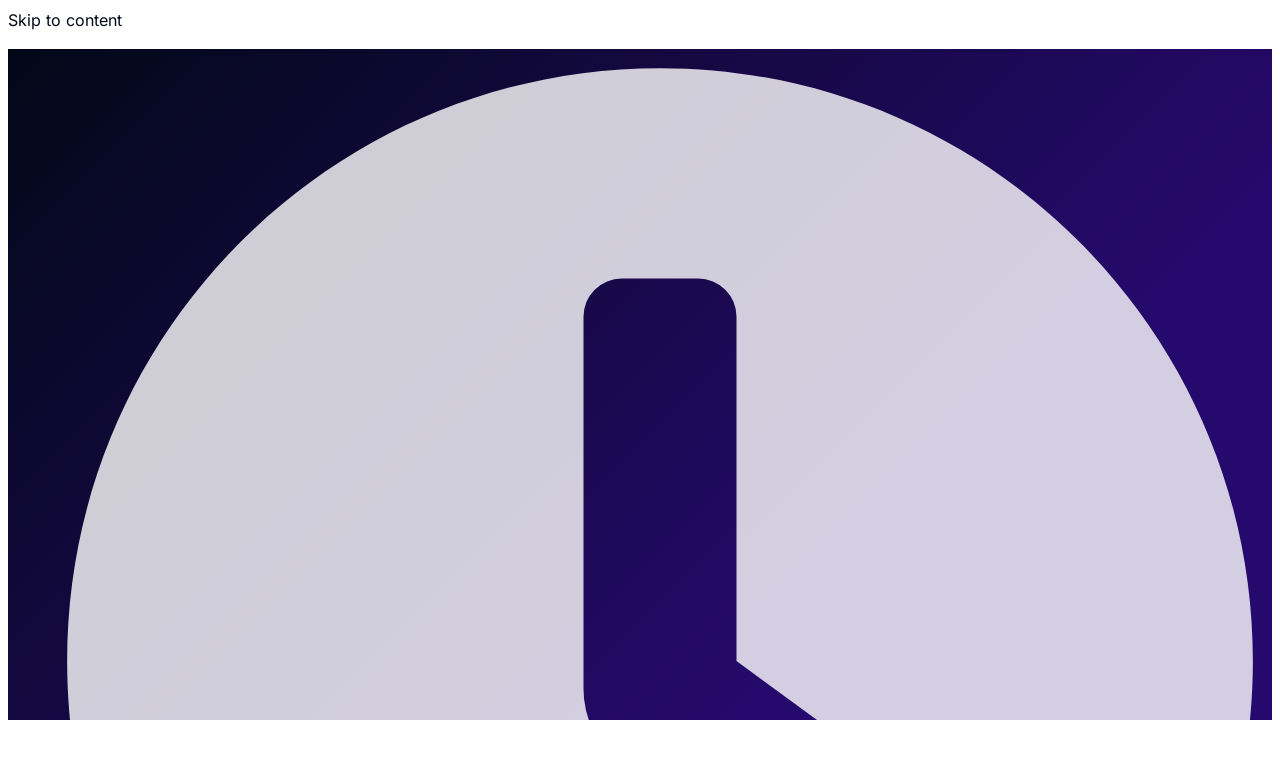

--- FILE ---
content_type: text/html; charset=UTF-8
request_url: https://www.edmliveset.com/artist/22bullets/
body_size: 15001
content:
<!doctype html>
<html lang="en-US" prefix="og: https://ogp.me/ns#">
<head>
	<meta charset="UTF-8">
	<meta name="viewport" content="width=device-width, initial-scale=1">
	<link rel="profile" href="https://gmpg.org/xfn/11">
	<link rel='preconnect' href='https://edmliveset.b-cdn.net' >
<link rel='dns-prefetch' href='//hearthis.at'>
<link rel='dns-prefetch' href='//b-cdn.net'>

<!-- Search Engine Optimization by Rank Math PRO - https://rankmath.com/ -->
<title>Download 22Bullets Livesets, Radioshows And Podcasts For Free</title>
<meta name="description" content="Download 22Bullets in high MP3 format with tracklist. Also find other EDM livesets and radio shows."/>
<meta name="robots" content="follow, index, max-snippet:-1, max-video-preview:-1, max-image-preview:large"/>
<link rel="canonical" href="https://www.edmliveset.com/artist/22bullets/" />
<meta property="og:locale" content="en_US" />
<meta property="og:type" content="article" />
<meta property="og:title" content="Download 22Bullets Livesets, Radioshows And Podcasts For Free" />
<meta property="og:description" content="Download 22Bullets in high MP3 format with tracklist. Also find other EDM livesets and radio shows." />
<meta property="og:url" content="https://www.edmliveset.com/artist/22bullets/" />
<meta property="og:site_name" content="EDMliveset.com" />
<meta property="article:publisher" content="https://www.facebook.com/edmlivesets/" />
<meta name="twitter:card" content="summary_large_image" />
<meta name="twitter:title" content="Download 22Bullets Livesets, Radioshows And Podcasts For Free" />
<meta name="twitter:description" content="Download 22Bullets in high MP3 format with tracklist. Also find other EDM livesets and radio shows." />
<meta name="twitter:site" content="@edm_livesets" />
<script type="application/ld+json" class="rank-math-schema-pro">{"@context":"https://schema.org","@graph":[{"@type":"Organization","@id":"https://www.edmliveset.com/#organization","name":"EDMliveset.com","url":"https://www.edmliveset.com","sameAs":["https://www.facebook.com/edmlivesets/","https://twitter.com/edm_livesets"],"logo":{"@type":"ImageObject","@id":"https://www.edmliveset.com/#logo","url":"https://cdn.edmliveset.com/wp-content/uploads/2020/04/Logo_2019_mobile-20200429-161919.png","contentUrl":"https://cdn.edmliveset.com/wp-content/uploads/2020/04/Logo_2019_mobile-20200429-161919.png","caption":"EDMliveset.com","inLanguage":"en-US"}},{"@type":"WebSite","@id":"https://www.edmliveset.com/#website","url":"https://www.edmliveset.com","name":"EDMliveset.com","alternateName":"The Best EDM Livesets, DJ Mixes, Podcasts and Radio Shows","publisher":{"@id":"https://www.edmliveset.com/#organization"},"inLanguage":"en-US"},{"@type":"BreadcrumbList","@id":"https://www.edmliveset.com/artist/22bullets/#breadcrumb","itemListElement":[{"@type":"ListItem","position":"1","item":{"@id":"https://www.edmliveset.com","name":"Home"}},{"@type":"ListItem","position":"2","item":{"@id":"https://www.edmliveset.com/artist/22bullets/","name":"22Bullets"}}]},{"@type":"CollectionPage","@id":"https://www.edmliveset.com/artist/22bullets/#webpage","url":"https://www.edmliveset.com/artist/22bullets/","name":"Download 22Bullets Livesets, Radioshows And Podcasts For Free","isPartOf":{"@id":"https://www.edmliveset.com/#website"},"inLanguage":"en-US","breadcrumb":{"@id":"https://www.edmliveset.com/artist/22bullets/#breadcrumb"}}]}</script>
<!-- /Rank Math WordPress SEO plugin -->

<style id='wp-img-auto-sizes-contain-inline-css'>
img:is([sizes=auto i],[sizes^="auto," i]){contain-intrinsic-size:3000px 1500px}
/*# sourceURL=wp-img-auto-sizes-contain-inline-css */
</style>
<link rel='stylesheet' id='video-blogster-pro-frontend-css' href='https://www.edmliveset.com/wp-content/plugins/video-blogster-pro/video-blogster-frontend.css?ver=4.9.0.4' media='all' />
<link rel='stylesheet' id='hello-elementor-css' href='https://cdn.edmliveset.com/wp-content/themes/hello-elementor/assets/css/reset.css?ver=3.4.5' media='all' />
<link rel='stylesheet' id='hello-elementor-theme-style-css' href='https://cdn.edmliveset.com/wp-content/themes/hello-elementor/assets/css/theme.css?ver=3.4.5' media='all' />
<link rel='stylesheet' id='elementor-frontend-css' href='https://www.edmliveset.com/wp-content/plugins/elementor/assets/css/frontend.min.css?ver=3.34.2' media='all' />
<link rel='stylesheet' id='widget-icon-list-css' href='https://www.edmliveset.com/wp-content/plugins/elementor/assets/css/widget-icon-list.min.css?ver=3.34.2' media='all' />
<link rel='stylesheet' id='e-animation-grow-css' href='https://www.edmliveset.com/wp-content/plugins/elementor/assets/lib/animations/styles/e-animation-grow.min.css?ver=3.34.2' media='all' />
<link rel='stylesheet' id='widget-social-icons-css' href='https://www.edmliveset.com/wp-content/plugins/elementor/assets/css/widget-social-icons.min.css?ver=3.34.2' media='all' />
<link rel='stylesheet' id='e-apple-webkit-css' href='https://www.edmliveset.com/wp-content/plugins/elementor/assets/css/conditionals/apple-webkit.min.css?ver=3.34.2' media='all' />
<link rel='stylesheet' id='widget-image-css' href='https://www.edmliveset.com/wp-content/plugins/elementor/assets/css/widget-image.min.css?ver=3.34.2' media='all' />
<link rel='stylesheet' id='widget-nav-menu-css' href='https://www.edmliveset.com/wp-content/plugins/elementor-pro/assets/css/widget-nav-menu.min.css?ver=3.34.1' media='all' />
<link rel='stylesheet' id='widget-search-form-css' href='https://www.edmliveset.com/wp-content/plugins/elementor-pro/assets/css/widget-search-form.min.css?ver=3.34.1' media='all' />
<link rel='stylesheet' id='e-sticky-css' href='https://www.edmliveset.com/wp-content/plugins/elementor-pro/assets/css/modules/sticky.min.css?ver=3.34.1' media='all' />
<link rel='stylesheet' id='e-animation-fadeInUp-css' href='https://www.edmliveset.com/wp-content/plugins/elementor/assets/lib/animations/styles/fadeInUp.min.css?ver=3.34.2' media='all' />
<link rel='stylesheet' id='widget-image-box-css' href='https://www.edmliveset.com/wp-content/plugins/elementor/assets/css/widget-image-box.min.css?ver=3.34.2' media='all' />
<link rel='stylesheet' id='widget-divider-css' href='https://www.edmliveset.com/wp-content/plugins/elementor/assets/css/widget-divider.min.css?ver=3.34.2' media='all' />
<link rel='stylesheet' id='e-animation-fadeInDown-css' href='https://www.edmliveset.com/wp-content/plugins/elementor/assets/lib/animations/styles/fadeInDown.min.css?ver=3.34.2' media='all' />
<link rel='stylesheet' id='widget-spacer-css' href='https://www.edmliveset.com/wp-content/plugins/elementor/assets/css/widget-spacer.min.css?ver=3.34.2' media='all' />
<link rel='stylesheet' id='elementor-post-405746-css' href='https://cdn.edmliveset.com/wp-content/uploads/elementor/css/post-405746.css?ver=1768991366' media='all' />
<link rel='stylesheet' id='font-awesome-5-all-css' href='https://www.edmliveset.com/wp-content/plugins/elementor/assets/lib/font-awesome/css/all.min.css?ver=3.34.2' media='all' />
<link rel='stylesheet' id='font-awesome-4-shim-css' href='https://www.edmliveset.com/wp-content/plugins/elementor/assets/lib/font-awesome/css/v4-shims.min.css?ver=3.34.2' media='all' />
<link rel='stylesheet' id='elementor-post-427877-css' href='https://cdn.edmliveset.com/wp-content/uploads/elementor/css/post-427877.css?ver=1768991366' media='all' />
<link rel='stylesheet' id='elementor-post-405765-css' href='https://cdn.edmliveset.com/wp-content/uploads/elementor/css/post-405765.css?ver=1768991366' media='all' />
<link rel='stylesheet' id='elementor-post-406036-css' href='https://cdn.edmliveset.com/wp-content/uploads/elementor/css/post-406036.css?ver=1768991369' media='all' />
<link rel='stylesheet' id='elementor-gf-local-inter-css' href='https://cdn.edmliveset.com/wp-content/uploads/elementor/google-fonts/css/inter.css?ver=1739987480' media='all' />
<script src="https://cdn.edmliveset.com/wp-includes/js/jquery/jquery.min.js?ver=3.7.1" id="jquery-core-js"></script>
<script src="https://www.edmliveset.com/wp-content/plugins/elementor/assets/lib/font-awesome/js/v4-shims.min.js?ver=3.34.2" id="font-awesome-4-shim-js"></script>
					
        <script>					
		  jQuery(document).ready(function () {					
          setTimeout(function () {					
               					
                jQuery('a[href]#no-link').each(function () {					
                    var href = this.href					
    					
                    jQuery(this).removeAttr('href').css('cursor', 'pointer').click(function () {					
                        window.open(href, '_self')					
                    })					
                })					
    					
          }, 500)					
    })					
        </script>					
    			<style>
				.e-con.e-parent:nth-of-type(n+4):not(.e-lazyloaded):not(.e-no-lazyload),
				.e-con.e-parent:nth-of-type(n+4):not(.e-lazyloaded):not(.e-no-lazyload) * {
					background-image: none !important;
				}
				@media screen and (max-height: 1024px) {
					.e-con.e-parent:nth-of-type(n+3):not(.e-lazyloaded):not(.e-no-lazyload),
					.e-con.e-parent:nth-of-type(n+3):not(.e-lazyloaded):not(.e-no-lazyload) * {
						background-image: none !important;
					}
				}
				@media screen and (max-height: 640px) {
					.e-con.e-parent:nth-of-type(n+2):not(.e-lazyloaded):not(.e-no-lazyload),
					.e-con.e-parent:nth-of-type(n+2):not(.e-lazyloaded):not(.e-no-lazyload) * {
						background-image: none !important;
					}
				}
			</style>
			<script id="google_gtagjs" src="https://www.edmliveset.com/?local_ga_js=f96fe5b3685d9c169d6c76d13a80b6f1" async></script>
<script id="google_gtagjs-inline">
window.dataLayer = window.dataLayer || [];function gtag(){dataLayer.push(arguments);}gtag('js', new Date());gtag('config', 'G-N0XG5DPTTF', {} );
</script>
<link rel="icon" href="https://cdn.edmliveset.com/wp-content/uploads/2023/11/cropped-download-150x150.png" sizes="32x32" />
<link rel="icon" href="https://cdn.edmliveset.com/wp-content/uploads/2023/11/cropped-download-450x450.png" sizes="192x192" />
<link rel="apple-touch-icon" href="https://cdn.edmliveset.com/wp-content/uploads/2023/11/cropped-download-450x450.png" />
<meta name="msapplication-TileImage" content="https://cdn.edmliveset.com/wp-content/uploads/2023/11/cropped-download-450x450.png" />
		<style id="wp-custom-css">
			.mejs-container, .mejs-container .mejs-controls, .mejs-embed, .mejs-embed body {
    background: #020817 !important;
	  transition: none !important;
}

/* Underline only the timestamp links generated by the Skip to Timestamp plugin */
.qed_stt_tslink {
    cursor: pointer;
		text-decoration-line: underline !important;
		font-weight: 600 !important;
}

/* Ensure other links are not underlined */
a:not(.qed_stt_tslink) {
    text-decoration: none;
}

.mejs-controls .mejs-time-rail .mejs-time-current {
    background: #610BF5 !important;
}

.elementor-kit-405746 button, .elementor-kit-405746 input[type="button"], .elementor-kit-405746 input[type="submit"], .elementor-kit-405746 .elementor-button {
    background-color: ##020817;
    color: #FFFFFF;
	  font-size: 20px;
	  margin-top: 7px;
	  border-radius: 5px 5px 5px 5px;
	
}


.elementor-kit-405746 button:hover, .elementor-kit-405746 button:focus, .elementor-kit-405746 input[type="button"]:hover, .elementor-kit-405746 input[type="button"]:focus, .elementor-kit-405746 input[type="submit"]:hover, .elementor-kit-405746 input[type="submit"]:focus, .elementor-kit-405746 .elementor-button:hover, .elementor-kit-405746 .elementor-button:focus {
    color: #FFFFFF;
    background-color: ##020817;
    border-style: solid;
    border-width: 0px 0px 0px 0px;
    border-color: ##020817;
    border-radius: 5px 5px 5px 5px;
}

.loading-rotate {
    display: inline-block;
    font-size: 18px;
    font-weight: bold;
    animation: rotateText 1.5s linear infinite;
}

@keyframes rotateText {
    0% {
        transform: rotate(0deg);
    }
    100% {
        transform: rotate(360deg);
    }
}

.skip-to-timestamp {
    color: #610BF5 !important; /* Force the desired color for the timestamp links */
    text-decoration: none !important; /* Ensure no underline unless desired */
}

.skip-to-timestamp:hover {
    color: #8A39F6 !important; /* Optional: Force hover color */
    text-decoration: underline !important; /* Optional: Underline on hover */
}


.elementor-view-framed .elementor-icon {
    background-color: transparent;
    border: 3px solid #69727d;
    color: #69727d;
    padding: 0em;
}

.elementor-icon i, .elementor-icon svg {
    display: block;
    height: 25px;
    position: relative;
    width: 25px;
}		</style>
		</head>
<body class="archive tax-artist term-22bullets term-37418 wp-custom-logo wp-embed-responsive wp-theme-hello-elementor hello-elementor-default elementor-page-406036 elementor-default elementor-template-full-width elementor-kit-405746">


<a class="skip-link screen-reader-text" href="#content">Skip to content</a>

		<header data-elementor-type="header" data-elementor-id="427877" class="elementor elementor-427877 elementor-location-header" data-elementor-post-type="elementor_library">
			<div class="elementor-element elementor-element-60ad4aff e-flex e-con-boxed e-con e-parent" data-id="60ad4aff" data-element_type="container" data-settings="{&quot;background_background&quot;:&quot;gradient&quot;}">
					<div class="e-con-inner">
				<div class="elementor-element elementor-element-3dfb4604 elementor-align-start elementor-icon-list--layout-traditional elementor-list-item-link-full_width elementor-widget elementor-widget-icon-list" data-id="3dfb4604" data-element_type="widget" data-widget_type="icon-list.default">
							<ul class="elementor-icon-list-items">
							<li class="elementor-icon-list-item">
											<span class="elementor-icon-list-icon">
							<svg aria-hidden="true" class="e-font-icon-svg e-fas-clock" viewBox="0 0 512 512" xmlns="http://www.w3.org/2000/svg"><path d="M256,8C119,8,8,119,8,256S119,504,256,504,504,393,504,256,393,8,256,8Zm92.49,313h0l-20,25a16,16,0,0,1-22.49,2.5h0l-67-49.72a40,40,0,0,1-15-31.23V112a16,16,0,0,1,16-16h32a16,16,0,0,1,16,16V256l58,42.5A16,16,0,0,1,348.49,321Z"></path></svg>						</span>
										<span class="elementor-icon-list-text">21/01/2026</span>
									</li>
						</ul>
						</div>
				<div class="elementor-element elementor-element-36a9fd59 e-grid-align-right elementor-shape-rounded elementor-grid-0 elementor-widget elementor-widget-social-icons" data-id="36a9fd59" data-element_type="widget" data-widget_type="social-icons.default">
							<div class="elementor-social-icons-wrapper elementor-grid" role="list">
							<span class="elementor-grid-item" role="listitem">
					<a class="elementor-icon elementor-social-icon elementor-social-icon-facebook-f elementor-animation-grow elementor-repeater-item-dbf4ded" target="_blank">
						<span class="elementor-screen-only">Facebook-f</span>
						<svg aria-hidden="true" class="e-font-icon-svg e-fab-facebook-f" viewBox="0 0 320 512" xmlns="http://www.w3.org/2000/svg"><path d="M279.14 288l14.22-92.66h-88.91v-60.13c0-25.35 12.42-50.06 52.24-50.06h40.42V6.26S260.43 0 225.36 0c-73.22 0-121.08 44.38-121.08 124.72v70.62H22.89V288h81.39v224h100.17V288z"></path></svg>					</a>
				</span>
							<span class="elementor-grid-item" role="listitem">
					<a class="elementor-icon elementor-social-icon elementor-social-icon-x-twitter elementor-animation-grow elementor-repeater-item-11f91e2" target="_blank">
						<span class="elementor-screen-only">X-twitter</span>
						<svg aria-hidden="true" class="e-font-icon-svg e-fab-x-twitter" viewBox="0 0 512 512" xmlns="http://www.w3.org/2000/svg"><path d="M389.2 48h70.6L305.6 224.2 487 464H345L233.7 318.6 106.5 464H35.8L200.7 275.5 26.8 48H172.4L272.9 180.9 389.2 48zM364.4 421.8h39.1L151.1 88h-42L364.4 421.8z"></path></svg>					</a>
				</span>
							<span class="elementor-grid-item" role="listitem">
					<a class="elementor-icon elementor-social-icon elementor-social-icon-instagram elementor-animation-grow elementor-repeater-item-189264e" target="_blank">
						<span class="elementor-screen-only">Instagram</span>
						<svg aria-hidden="true" class="e-font-icon-svg e-fab-instagram" viewBox="0 0 448 512" xmlns="http://www.w3.org/2000/svg"><path d="M224.1 141c-63.6 0-114.9 51.3-114.9 114.9s51.3 114.9 114.9 114.9S339 319.5 339 255.9 287.7 141 224.1 141zm0 189.6c-41.1 0-74.7-33.5-74.7-74.7s33.5-74.7 74.7-74.7 74.7 33.5 74.7 74.7-33.6 74.7-74.7 74.7zm146.4-194.3c0 14.9-12 26.8-26.8 26.8-14.9 0-26.8-12-26.8-26.8s12-26.8 26.8-26.8 26.8 12 26.8 26.8zm76.1 27.2c-1.7-35.9-9.9-67.7-36.2-93.9-26.2-26.2-58-34.4-93.9-36.2-37-2.1-147.9-2.1-184.9 0-35.8 1.7-67.6 9.9-93.9 36.1s-34.4 58-36.2 93.9c-2.1 37-2.1 147.9 0 184.9 1.7 35.9 9.9 67.7 36.2 93.9s58 34.4 93.9 36.2c37 2.1 147.9 2.1 184.9 0 35.9-1.7 67.7-9.9 93.9-36.2 26.2-26.2 34.4-58 36.2-93.9 2.1-37 2.1-147.8 0-184.8zM398.8 388c-7.8 19.6-22.9 34.7-42.6 42.6-29.5 11.7-99.5 9-132.1 9s-102.7 2.6-132.1-9c-19.6-7.8-34.7-22.9-42.6-42.6-11.7-29.5-9-99.5-9-132.1s-2.6-102.7 9-132.1c7.8-19.6 22.9-34.7 42.6-42.6 29.5-11.7 99.5-9 132.1-9s102.7-2.6 132.1 9c19.6 7.8 34.7 22.9 42.6 42.6 11.7 29.5 9 99.5 9 132.1s2.7 102.7-9 132.1z"></path></svg>					</a>
				</span>
							<span class="elementor-grid-item" role="listitem">
					<a class="elementor-icon elementor-social-icon elementor-social-icon-threads elementor-animation-grow elementor-repeater-item-0c9cdc1" href="https://www.threads.net/@edmliveset_official" target="_blank" rel="nofollow">
						<span class="elementor-screen-only">Threads</span>
						<svg aria-hidden="true" class="e-font-icon-svg e-fab-threads" viewBox="0 0 448 512" xmlns="http://www.w3.org/2000/svg"><path d="M331.5 235.7c2.2 .9 4.2 1.9 6.3 2.8c29.2 14.1 50.6 35.2 61.8 61.4c15.7 36.5 17.2 95.8-30.3 143.2c-36.2 36.2-80.3 52.5-142.6 53h-.3c-70.2-.5-124.1-24.1-160.4-70.2c-32.3-41-48.9-98.1-49.5-169.6V256v-.2C17 184.3 33.6 127.2 65.9 86.2C102.2 40.1 156.2 16.5 226.4 16h.3c70.3 .5 124.9 24 162.3 69.9c18.4 22.7 32 50 40.6 81.7l-40.4 10.8c-7.1-25.8-17.8-47.8-32.2-65.4c-29.2-35.8-73-54.2-130.5-54.6c-57 .5-100.1 18.8-128.2 54.4C72.1 146.1 58.5 194.3 58 256c.5 61.7 14.1 109.9 40.3 143.3c28 35.6 71.2 53.9 128.2 54.4c51.4-.4 85.4-12.6 113.7-40.9c32.3-32.2 31.7-71.8 21.4-95.9c-6.1-14.2-17.1-26-31.9-34.9c-3.7 26.9-11.8 48.3-24.7 64.8c-17.1 21.8-41.4 33.6-72.7 35.3c-23.6 1.3-46.3-4.4-63.9-16c-20.8-13.8-33-34.8-34.3-59.3c-2.5-48.3 35.7-83 95.2-86.4c21.1-1.2 40.9-.3 59.2 2.8c-2.4-14.8-7.3-26.6-14.6-35.2c-10-11.7-25.6-17.7-46.2-17.8H227c-16.6 0-39 4.6-53.3 26.3l-34.4-23.6c19.2-29.1 50.3-45.1 87.8-45.1h.8c62.6 .4 99.9 39.5 103.7 107.7l-.2 .2zm-156 68.8c1.3 25.1 28.4 36.8 54.6 35.3c25.6-1.4 54.6-11.4 59.5-73.2c-13.2-2.9-27.8-4.4-43.4-4.4c-4.8 0-9.6 .1-14.4 .4c-42.9 2.4-57.2 23.2-56.2 41.8l-.1 .1z"></path></svg>					</a>
				</span>
							<span class="elementor-grid-item" role="listitem">
					<a class="elementor-icon elementor-social-icon elementor-social-icon-soundcloud elementor-animation-grow elementor-repeater-item-78448ec" href="https://soundcloud.com/edm-liveset-official" target="_blank">
						<span class="elementor-screen-only">Soundcloud</span>
						<svg aria-hidden="true" class="e-font-icon-svg e-fab-soundcloud" viewBox="0 0 640 512" xmlns="http://www.w3.org/2000/svg"><path d="M111.4 256.3l5.8 65-5.8 68.3c-.3 2.5-2.2 4.4-4.4 4.4s-4.2-1.9-4.2-4.4l-5.6-68.3 5.6-65c0-2.2 1.9-4.2 4.2-4.2 2.2 0 4.1 2 4.4 4.2zm21.4-45.6c-2.8 0-4.7 2.2-5 5l-5 105.6 5 68.3c.3 2.8 2.2 5 5 5 2.5 0 4.7-2.2 4.7-5l5.8-68.3-5.8-105.6c0-2.8-2.2-5-4.7-5zm25.5-24.1c-3.1 0-5.3 2.2-5.6 5.3l-4.4 130 4.4 67.8c.3 3.1 2.5 5.3 5.6 5.3 2.8 0 5.3-2.2 5.3-5.3l5.3-67.8-5.3-130c0-3.1-2.5-5.3-5.3-5.3zM7.2 283.2c-1.4 0-2.2 1.1-2.5 2.5L0 321.3l4.7 35c.3 1.4 1.1 2.5 2.5 2.5s2.2-1.1 2.5-2.5l5.6-35-5.6-35.6c-.3-1.4-1.1-2.5-2.5-2.5zm23.6-21.9c-1.4 0-2.5 1.1-2.5 2.5l-6.4 57.5 6.4 56.1c0 1.7 1.1 2.8 2.5 2.8s2.5-1.1 2.8-2.5l7.2-56.4-7.2-57.5c-.3-1.4-1.4-2.5-2.8-2.5zm25.3-11.4c-1.7 0-3.1 1.4-3.3 3.3L47 321.3l5.8 65.8c.3 1.7 1.7 3.1 3.3 3.1 1.7 0 3.1-1.4 3.1-3.1l6.9-65.8-6.9-68.1c0-1.9-1.4-3.3-3.1-3.3zm25.3-2.2c-1.9 0-3.6 1.4-3.6 3.6l-5.8 70 5.8 67.8c0 2.2 1.7 3.6 3.6 3.6s3.6-1.4 3.9-3.6l6.4-67.8-6.4-70c-.3-2.2-2-3.6-3.9-3.6zm241.4-110.9c-1.1-.8-2.8-1.4-4.2-1.4-2.2 0-4.2.8-5.6 1.9-1.9 1.7-3.1 4.2-3.3 6.7v.8l-3.3 176.7 1.7 32.5 1.7 31.7c.3 4.7 4.2 8.6 8.9 8.6s8.6-3.9 8.6-8.6l3.9-64.2-3.9-177.5c-.4-3-2-5.8-4.5-7.2zm-26.7 15.3c-1.4-.8-2.8-1.4-4.4-1.4s-3.1.6-4.4 1.4c-2.2 1.4-3.6 3.9-3.6 6.7l-.3 1.7-2.8 160.8s0 .3 3.1 65.6v.3c0 1.7.6 3.3 1.7 4.7 1.7 1.9 3.9 3.1 6.4 3.1 2.2 0 4.2-1.1 5.6-2.5 1.7-1.4 2.5-3.3 2.5-5.6l.3-6.7 3.1-58.6-3.3-162.8c-.3-2.8-1.7-5.3-3.9-6.7zm-111.4 22.5c-3.1 0-5.8 2.8-5.8 6.1l-4.4 140.6 4.4 67.2c.3 3.3 2.8 5.8 5.8 5.8 3.3 0 5.8-2.5 6.1-5.8l5-67.2-5-140.6c-.2-3.3-2.7-6.1-6.1-6.1zm376.7 62.8c-10.8 0-21.1 2.2-30.6 6.1-6.4-70.8-65.8-126.4-138.3-126.4-17.8 0-35 3.3-50.3 9.4-6.1 2.2-7.8 4.4-7.8 9.2v249.7c0 5 3.9 8.6 8.6 9.2h218.3c43.3 0 78.6-35 78.6-78.3.1-43.6-35.2-78.9-78.5-78.9zm-296.7-60.3c-4.2 0-7.5 3.3-7.8 7.8l-3.3 136.7 3.3 65.6c.3 4.2 3.6 7.5 7.8 7.5 4.2 0 7.5-3.3 7.5-7.5l3.9-65.6-3.9-136.7c-.3-4.5-3.3-7.8-7.5-7.8zm-53.6-7.8c-3.3 0-6.4 3.1-6.4 6.7l-3.9 145.3 3.9 66.9c.3 3.6 3.1 6.4 6.4 6.4 3.6 0 6.4-2.8 6.7-6.4l4.4-66.9-4.4-145.3c-.3-3.6-3.1-6.7-6.7-6.7zm26.7 3.4c-3.9 0-6.9 3.1-6.9 6.9L227 321.3l3.9 66.4c.3 3.9 3.1 6.9 6.9 6.9s6.9-3.1 6.9-6.9l4.2-66.4-4.2-141.7c0-3.9-3-6.9-6.9-6.9z"></path></svg>					</a>
				</span>
							<span class="elementor-grid-item" role="listitem">
					<a class="elementor-icon elementor-social-icon elementor-social-icon-reddit elementor-animation-grow elementor-repeater-item-42565d6" href="https://www.reddit.com/r/AfterTheDrop/" target="_blank">
						<span class="elementor-screen-only">Reddit</span>
						<svg aria-hidden="true" class="e-font-icon-svg e-fab-reddit" viewBox="0 0 512 512" xmlns="http://www.w3.org/2000/svg"><path d="M201.5 305.5c-13.8 0-24.9-11.1-24.9-24.6 0-13.8 11.1-24.9 24.9-24.9 13.6 0 24.6 11.1 24.6 24.9 0 13.6-11.1 24.6-24.6 24.6zM504 256c0 137-111 248-248 248S8 393 8 256 119 8 256 8s248 111 248 248zm-132.3-41.2c-9.4 0-17.7 3.9-23.8 10-22.4-15.5-52.6-25.5-86.1-26.6l17.4-78.3 55.4 12.5c0 13.6 11.1 24.6 24.6 24.6 13.8 0 24.9-11.3 24.9-24.9s-11.1-24.9-24.9-24.9c-9.7 0-18 5.8-22.1 13.8l-61.2-13.6c-3-.8-6.1 1.4-6.9 4.4l-19.1 86.4c-33.2 1.4-63.1 11.3-85.5 26.8-6.1-6.4-14.7-10.2-24.1-10.2-34.9 0-46.3 46.9-14.4 62.8-1.1 5-1.7 10.2-1.7 15.5 0 52.6 59.2 95.2 132 95.2 73.1 0 132.3-42.6 132.3-95.2 0-5.3-.6-10.8-1.9-15.8 31.3-16 19.8-62.5-14.9-62.5zM302.8 331c-18.2 18.2-76.1 17.9-93.6 0-2.2-2.2-6.1-2.2-8.3 0-2.5 2.5-2.5 6.4 0 8.6 22.8 22.8 87.3 22.8 110.2 0 2.5-2.2 2.5-6.1 0-8.6-2.2-2.2-6.1-2.2-8.3 0zm7.7-75c-13.6 0-24.6 11.1-24.6 24.9 0 13.6 11.1 24.6 24.6 24.6 13.8 0 24.9-11.1 24.9-24.6 0-13.8-11-24.9-24.9-24.9z"></path></svg>					</a>
				</span>
							<span class="elementor-grid-item" role="listitem">
					<a class="elementor-icon elementor-social-icon elementor-social-icon- elementor-animation-grow elementor-repeater-item-37203b5" href="https://hearthis.at/edmliveset/" target="_blank">
						<span class="elementor-screen-only"></span>
						<svg xmlns="http://www.w3.org/2000/svg" role="img" viewBox="0 0 24 24"><title>hearthis.at</title><path d="M20.485 3.515C15.799-1.17 8.2-1.17 3.515 3.515c-4.687 4.686-4.687 12.285 0 16.97 4.685 4.686 12.284 4.686 16.97 0 4.687-4.685 4.687-12.284 0-16.97zm-5.81 14.433c-.252.252-1.25.562-1.25-.012 0-.573-.157-3.089-2.028-4.958-1.88-1.88-4.55-2.192-5.056-2.192-.506 0-.331-1-.078-1.252.253-.253.558-.15 1.064-.15 0 0 3.445.464 5.326 2.345 1.868 1.869 2.173 5.153 2.173 5.153 0 .463.102.813-.15 1.066zm4.022-.509c-.36.36-1.786.803-1.786-.015 0-.82-.224-4.41-2.893-7.079C11.335 7.662 7.524 7.217 6.8 7.217c-.723 0-.473-1.426-.113-1.787.361-.36.799-.214 1.52-.214 0 0 4.918.663 7.603 3.348 2.666 2.667 3.1 7.356 3.1 7.356 0 .658.147 1.158-.214 1.52z" fill="#ffffff"></path></svg>					</a>
				</span>
							<span class="elementor-grid-item" role="listitem">
					<a class="elementor-icon elementor-social-icon elementor-social-icon-telegram elementor-animation-grow elementor-repeater-item-fa49845" href="https://t.me/livesetsdjmix" target="_blank">
						<span class="elementor-screen-only">Telegram</span>
						<svg aria-hidden="true" class="e-font-icon-svg e-fab-telegram" viewBox="0 0 496 512" xmlns="http://www.w3.org/2000/svg"><path d="M248 8C111 8 0 119 0 256s111 248 248 248 248-111 248-248S385 8 248 8zm121.8 169.9l-40.7 191.8c-3 13.6-11.1 16.9-22.4 10.5l-62-45.7-29.9 28.8c-3.3 3.3-6.1 6.1-12.5 6.1l4.4-63.1 114.9-103.8c5-4.4-1.1-6.9-7.7-2.5l-142 89.4-61.2-19.1c-13.3-4.2-13.6-13.3 2.8-19.7l239.1-92.2c11.1-4 20.8 2.7 17.2 19.5z"></path></svg>					</a>
				</span>
					</div>
						</div>
					</div>
				</div>
		<div class="elementor-element elementor-element-5ad77dd3 e-flex e-con-boxed e-con e-parent" data-id="5ad77dd3" data-element_type="container" data-settings="{&quot;background_background&quot;:&quot;classic&quot;,&quot;sticky&quot;:&quot;top&quot;,&quot;sticky_on&quot;:[&quot;desktop&quot;,&quot;tablet&quot;,&quot;mobile&quot;],&quot;sticky_offset&quot;:0,&quot;sticky_effects_offset&quot;:0,&quot;sticky_anchor_link_offset&quot;:0}">
					<div class="e-con-inner">
		<div class="elementor-element elementor-element-7d3ca76b e-con-full e-flex e-con e-child" data-id="7d3ca76b" data-element_type="container">
				<div class="elementor-element elementor-element-8e48a02 elementor-widget elementor-widget-theme-site-logo elementor-widget-image" data-id="8e48a02" data-element_type="widget" data-widget_type="theme-site-logo.default">
											<a href="https://www.edmliveset.com">
			<img width="600" height="130" src="https://cdn.edmliveset.com/wp-content/uploads/2024/06/Logo_2023-Site-Black.webp" class="attachment-full size-full wp-image-405863" alt="EDMliveset.com - Download Live Sets, DJ Mixes, Livesets and radio show" />				</a>
											</div>
				</div>
		<div class="elementor-element elementor-element-1693c995 e-con-full e-flex e-con e-child" data-id="1693c995" data-element_type="container">
				<div class="elementor-element elementor-element-6b709363 elementor-nav-menu__align-end elementor-nav-menu--stretch elementor-nav-menu--dropdown-tablet elementor-nav-menu__text-align-aside elementor-nav-menu--toggle elementor-nav-menu--burger elementor-widget elementor-widget-nav-menu" data-id="6b709363" data-element_type="widget" data-settings="{&quot;submenu_icon&quot;:{&quot;value&quot;:&quot;&lt;svg aria-hidden=\&quot;true\&quot; class=\&quot;fa-svg-chevron-down e-font-icon-svg e-fas-chevron-down\&quot; viewBox=\&quot;0 0 448 512\&quot; xmlns=\&quot;http:\/\/www.w3.org\/2000\/svg\&quot;&gt;&lt;path d=\&quot;M207.029 381.476L12.686 187.132c-9.373-9.373-9.373-24.569 0-33.941l22.667-22.667c9.357-9.357 24.522-9.375 33.901-.04L224 284.505l154.745-154.021c9.379-9.335 24.544-9.317 33.901.04l22.667 22.667c9.373 9.373 9.373 24.569 0 33.941L240.971 381.476c-9.373 9.372-24.569 9.372-33.942 0z\&quot;&gt;&lt;\/path&gt;&lt;\/svg&gt;&quot;,&quot;library&quot;:&quot;fa-solid&quot;},&quot;full_width&quot;:&quot;stretch&quot;,&quot;layout&quot;:&quot;horizontal&quot;,&quot;toggle&quot;:&quot;burger&quot;}" data-widget_type="nav-menu.default">
								<nav aria-label="Menu" class="elementor-nav-menu--main elementor-nav-menu__container elementor-nav-menu--layout-horizontal e--pointer-none">
				<ul id="menu-1-6b709363" class="elementor-nav-menu"><li class="menu-item menu-item-type-custom menu-item-object-custom menu-item-home menu-item-180521"><a href="https://www.edmliveset.com" class="elementor-item">Home</a></li>
<li class="menu-item menu-item-type-custom menu-item-object-custom menu-item-has-children menu-item-234811"><a href="#" class="elementor-item elementor-item-anchor">Genres</a>
<ul class="sub-menu elementor-nav-menu--dropdown">
	<li class="menu-item menu-item-type-custom menu-item-object-custom menu-item-182985"><a href="https://www.edmliveset.com/genre/deep-house/" class="elementor-sub-item">Deep House</a></li>
	<li class="menu-item menu-item-type-custom menu-item-object-custom menu-item-420870"><a href="https://www.edmliveset.com/genre/dubstep/" class="elementor-sub-item">Dubstep</a></li>
	<li class="menu-item menu-item-type-custom menu-item-object-custom menu-item-182986"><a href="https://www.edmliveset.com/genre/electro/" class="elementor-sub-item">Electro</a></li>
	<li class="menu-item menu-item-type-custom menu-item-object-custom menu-item-182987"><a href="https://www.edmliveset.com/genre/hardstyle/" class="elementor-sub-item">Hardstyle</a></li>
	<li class="menu-item menu-item-type-custom menu-item-object-custom menu-item-182988"><a href="https://www.edmliveset.com/genre/house/" class="elementor-sub-item">House</a></li>
	<li class="menu-item menu-item-type-custom menu-item-object-custom menu-item-420867"><a href="https://www.edmliveset.com/genre/Mainstage/" class="elementor-sub-item">Mainstage</a></li>
	<li class="menu-item menu-item-type-custom menu-item-object-custom menu-item-420868"><a href="https://www.edmliveset.com/genre/melodic-house/" class="elementor-sub-item">Melodic House</a></li>
	<li class="menu-item menu-item-type-custom menu-item-object-custom menu-item-420869"><a href="https://www.edmliveset.com/genre/melodic-techno/" class="elementor-sub-item">Melodic Techno</a></li>
	<li class="menu-item menu-item-type-custom menu-item-object-custom menu-item-182989"><a href="https://www.edmliveset.com/genre/progressive-house/" class="elementor-sub-item">Progressive House</a></li>
	<li class="menu-item menu-item-type-custom menu-item-object-custom menu-item-182990"><a href="https://www.edmliveset.com/genre/tech-house/" class="elementor-sub-item">Tech House</a></li>
	<li class="menu-item menu-item-type-custom menu-item-object-custom menu-item-182991"><a href="https://www.edmliveset.com/genre/techno/" class="elementor-sub-item">Techno</a></li>
	<li class="menu-item menu-item-type-custom menu-item-object-custom menu-item-182992"><a href="https://www.edmliveset.com/genre/trance/" class="elementor-sub-item">Trance</a></li>
	<li class="menu-item menu-item-type-custom menu-item-object-custom menu-item-420871"><a href="https://www.edmliveset.com/genre/trap/" class="elementor-sub-item">Trap</a></li>
</ul>
</li>
<li class="menu-item menu-item-type-taxonomy menu-item-object-category menu-item-234812"><a href="https://www.edmliveset.com/./podcasts-radio-shows/" class="elementor-item">Radio Shows</a></li>
<li class="menu-item menu-item-type-taxonomy menu-item-object-category menu-item-234813"><a href="https://www.edmliveset.com/./livesets-dj-mixes/" class="elementor-item">Livesets</a></li>
<li class="menu-item menu-item-type-taxonomy menu-item-object-category menu-item-234814"><a href="https://www.edmliveset.com/./yearmix/" class="elementor-item">Yearmixes</a></li>
<li class="menu-item menu-item-type-taxonomy menu-item-object-category menu-item-234815"><a href="https://www.edmliveset.com/./classic-livesets/" class="elementor-item">Classic Livesets</a></li>
</ul>			</nav>
					<div class="elementor-menu-toggle" role="button" tabindex="0" aria-label="Menu Toggle" aria-expanded="false">
			<svg aria-hidden="true" role="presentation" class="elementor-menu-toggle__icon--open e-font-icon-svg e-eicon-menu-bar" viewBox="0 0 1000 1000" xmlns="http://www.w3.org/2000/svg"><path d="M104 333H896C929 333 958 304 958 271S929 208 896 208H104C71 208 42 237 42 271S71 333 104 333ZM104 583H896C929 583 958 554 958 521S929 458 896 458H104C71 458 42 487 42 521S71 583 104 583ZM104 833H896C929 833 958 804 958 771S929 708 896 708H104C71 708 42 737 42 771S71 833 104 833Z"></path></svg><svg aria-hidden="true" role="presentation" class="elementor-menu-toggle__icon--close e-font-icon-svg e-eicon-close" viewBox="0 0 1000 1000" xmlns="http://www.w3.org/2000/svg"><path d="M742 167L500 408 258 167C246 154 233 150 217 150 196 150 179 158 167 167 154 179 150 196 150 212 150 229 154 242 171 254L408 500 167 742C138 771 138 800 167 829 196 858 225 858 254 829L496 587 738 829C750 842 767 846 783 846 800 846 817 842 829 829 842 817 846 804 846 783 846 767 842 750 829 737L588 500 833 258C863 229 863 200 833 171 804 137 775 137 742 167Z"></path></svg>		</div>
					<nav class="elementor-nav-menu--dropdown elementor-nav-menu__container" aria-hidden="true">
				<ul id="menu-2-6b709363" class="elementor-nav-menu"><li class="menu-item menu-item-type-custom menu-item-object-custom menu-item-home menu-item-180521"><a href="https://www.edmliveset.com" class="elementor-item" tabindex="-1">Home</a></li>
<li class="menu-item menu-item-type-custom menu-item-object-custom menu-item-has-children menu-item-234811"><a href="#" class="elementor-item elementor-item-anchor" tabindex="-1">Genres</a>
<ul class="sub-menu elementor-nav-menu--dropdown">
	<li class="menu-item menu-item-type-custom menu-item-object-custom menu-item-182985"><a href="https://www.edmliveset.com/genre/deep-house/" class="elementor-sub-item" tabindex="-1">Deep House</a></li>
	<li class="menu-item menu-item-type-custom menu-item-object-custom menu-item-420870"><a href="https://www.edmliveset.com/genre/dubstep/" class="elementor-sub-item" tabindex="-1">Dubstep</a></li>
	<li class="menu-item menu-item-type-custom menu-item-object-custom menu-item-182986"><a href="https://www.edmliveset.com/genre/electro/" class="elementor-sub-item" tabindex="-1">Electro</a></li>
	<li class="menu-item menu-item-type-custom menu-item-object-custom menu-item-182987"><a href="https://www.edmliveset.com/genre/hardstyle/" class="elementor-sub-item" tabindex="-1">Hardstyle</a></li>
	<li class="menu-item menu-item-type-custom menu-item-object-custom menu-item-182988"><a href="https://www.edmliveset.com/genre/house/" class="elementor-sub-item" tabindex="-1">House</a></li>
	<li class="menu-item menu-item-type-custom menu-item-object-custom menu-item-420867"><a href="https://www.edmliveset.com/genre/Mainstage/" class="elementor-sub-item" tabindex="-1">Mainstage</a></li>
	<li class="menu-item menu-item-type-custom menu-item-object-custom menu-item-420868"><a href="https://www.edmliveset.com/genre/melodic-house/" class="elementor-sub-item" tabindex="-1">Melodic House</a></li>
	<li class="menu-item menu-item-type-custom menu-item-object-custom menu-item-420869"><a href="https://www.edmliveset.com/genre/melodic-techno/" class="elementor-sub-item" tabindex="-1">Melodic Techno</a></li>
	<li class="menu-item menu-item-type-custom menu-item-object-custom menu-item-182989"><a href="https://www.edmliveset.com/genre/progressive-house/" class="elementor-sub-item" tabindex="-1">Progressive House</a></li>
	<li class="menu-item menu-item-type-custom menu-item-object-custom menu-item-182990"><a href="https://www.edmliveset.com/genre/tech-house/" class="elementor-sub-item" tabindex="-1">Tech House</a></li>
	<li class="menu-item menu-item-type-custom menu-item-object-custom menu-item-182991"><a href="https://www.edmliveset.com/genre/techno/" class="elementor-sub-item" tabindex="-1">Techno</a></li>
	<li class="menu-item menu-item-type-custom menu-item-object-custom menu-item-182992"><a href="https://www.edmliveset.com/genre/trance/" class="elementor-sub-item" tabindex="-1">Trance</a></li>
	<li class="menu-item menu-item-type-custom menu-item-object-custom menu-item-420871"><a href="https://www.edmliveset.com/genre/trap/" class="elementor-sub-item" tabindex="-1">Trap</a></li>
</ul>
</li>
<li class="menu-item menu-item-type-taxonomy menu-item-object-category menu-item-234812"><a href="https://www.edmliveset.com/./podcasts-radio-shows/" class="elementor-item" tabindex="-1">Radio Shows</a></li>
<li class="menu-item menu-item-type-taxonomy menu-item-object-category menu-item-234813"><a href="https://www.edmliveset.com/./livesets-dj-mixes/" class="elementor-item" tabindex="-1">Livesets</a></li>
<li class="menu-item menu-item-type-taxonomy menu-item-object-category menu-item-234814"><a href="https://www.edmliveset.com/./yearmix/" class="elementor-item" tabindex="-1">Yearmixes</a></li>
<li class="menu-item menu-item-type-taxonomy menu-item-object-category menu-item-234815"><a href="https://www.edmliveset.com/./classic-livesets/" class="elementor-item" tabindex="-1">Classic Livesets</a></li>
</ul>			</nav>
						</div>
				<div class="elementor-element elementor-element-d66167e elementor-search-form--skin-full_screen elementor-widget elementor-widget-search-form" data-id="d66167e" data-element_type="widget" data-settings="{&quot;skin&quot;:&quot;full_screen&quot;}" data-widget_type="search-form.default">
							<search role="search">
			<form class="elementor-search-form" action="https://www.edmliveset.com" method="get">
												<div class="elementor-search-form__toggle" role="button" tabindex="0" aria-label="Search">
					<div class="e-font-icon-svg-container"><svg aria-hidden="true" class="e-font-icon-svg e-fas-search" viewBox="0 0 512 512" xmlns="http://www.w3.org/2000/svg"><path d="M505 442.7L405.3 343c-4.5-4.5-10.6-7-17-7H372c27.6-35.3 44-79.7 44-128C416 93.1 322.9 0 208 0S0 93.1 0 208s93.1 208 208 208c48.3 0 92.7-16.4 128-44v16.3c0 6.4 2.5 12.5 7 17l99.7 99.7c9.4 9.4 24.6 9.4 33.9 0l28.3-28.3c9.4-9.4 9.4-24.6.1-34zM208 336c-70.7 0-128-57.2-128-128 0-70.7 57.2-128 128-128 70.7 0 128 57.2 128 128 0 70.7-57.2 128-128 128z"></path></svg></div>				</div>
								<div class="elementor-search-form__container">
					<label class="elementor-screen-only" for="elementor-search-form-d66167e">Search</label>

					
					<input id="elementor-search-form-d66167e" placeholder="Search..." class="elementor-search-form__input" type="search" name="s" value="">
					
					
										<div class="dialog-lightbox-close-button dialog-close-button" role="button" tabindex="0" aria-label="Close this search box.">
						<svg aria-hidden="true" class="e-font-icon-svg e-eicon-close" viewBox="0 0 1000 1000" xmlns="http://www.w3.org/2000/svg"><path d="M742 167L500 408 258 167C246 154 233 150 217 150 196 150 179 158 167 167 154 179 150 196 150 212 150 229 154 242 171 254L408 500 167 742C138 771 138 800 167 829 196 858 225 858 254 829L496 587 738 829C750 842 767 846 783 846 800 846 817 842 829 829 842 817 846 804 846 783 846 767 842 750 829 737L588 500 833 258C863 229 863 200 833 171 804 137 775 137 742 167Z"></path></svg>					</div>
									</div>
			</form>
		</search>
						</div>
				</div>
					</div>
				</div>
				</header>
				<div data-elementor-type="archive" data-elementor-id="406036" class="elementor elementor-406036 elementor-location-archive" data-elementor-post-type="elementor_library">
			<div class="elementor-element elementor-element-1f9e6114 e-flex e-con-boxed e-con e-parent" data-id="1f9e6114" data-element_type="container">
					<div class="e-con-inner">
		<div class="elementor-element elementor-element-272fc83a e-con-full e-flex e-con e-child" data-id="272fc83a" data-element_type="container">
				<div class="elementor-element elementor-element-57d80a5e elementor-widget-divider--view-line_text elementor-widget-divider--element-align-left elementor-widget__width-inherit elementor-invisible elementor-widget elementor-widget-divider" data-id="57d80a5e" data-element_type="widget" data-settings="{&quot;_animation&quot;:&quot;fadeInDown&quot;}" data-widget_type="divider.default">
							<div class="elementor-divider">
			<span class="elementor-divider-separator">
							<h2 class="elementor-divider__text elementor-divider__element">
				Artist: 22Bullets				</h2>
						</span>
		</div>
						</div>
				<div class="elementor-element elementor-element-325ada64 elementor-widget elementor-widget-spacer" data-id="325ada64" data-element_type="widget" data-widget_type="spacer.default">
							<div class="elementor-spacer">
			<div class="elementor-spacer-inner"></div>
		</div>
						</div>
				<div class="elementor-element elementor-element-8edce6e elementor-widget elementor-widget-ucaddon_post_grid" data-id="8edce6e" data-element_type="widget" data-widget_type="ucaddon_post_grid.default">
				<div class="elementor-widget-container">
					
<!-- start Post Grid -->
<style>/* widget: Post Grid */



#uc_post_grid_elementor_8edce6e.uc_post_grid_style_one .uc_post_grid_style_one_wrap {
   display:grid;
}


#uc_post_grid_elementor_8edce6e .uc_post_grid_style_one_item
{
  overflow:hidden;
  position:relative;
}

#uc_post_grid_elementor_8edce6e .uc_post_image
{
  transition:0.3s;
  position:relative;
  overflow:hidden;
}

#uc_post_grid_elementor_8edce6e .uc_post_image img
{
  width:100%;
  display:block;
  transition:0.3s;
}


	






#uc_post_grid_elementor_8edce6e .uc_post_image_overlay
{
  position:absolute;
  top:0px;
  left:0px;
  height:100%;
  width:100%;
  transition:0.3s;
}

#uc_post_grid_elementor_8edce6e .uc_more_btn{

  display:inline-block;
  text-align:center;
  text-decoration:none;
  transition:0.3s;
}

.ue-grid-item-category a
{
  display:inline-block;
  font-size:10px;
  
}

.uc_post_title
{
  font-size:21px;
}


#uc_post_grid_elementor_8edce6e .ue_post_grid_item
{
  display:flex;
  flex-direction:column;
}

#uc_post_grid_elementor_8edce6e.uc_post_grid_style_one .uc_content{
 flex-grow:1;
}

#uc_post_grid_elementor_8edce6e.uc_post_grid_style_one .uc_content > div
{
  height:100%;
  display:flex;
  flex-direction:column;
}

#uc_post_grid_elementor_8edce6e .uc_post_button
{
  margin-top:auto;
}






	#uc_post_grid_elementor_8edce6e.uc_post_grid_style_one .uc_content{
     margin-left:20px;
      margin-right:20px;
      margin-top:-30px;
      position:relative;
    }


















#uc_post_grid_elementor_8edce6e .ue-meta-data
{
  
  display:flex;

  flex-wrap: wrap;
  line-height:1em;
}

#uc_post_grid_elementor_8edce6e .ue-grid-item-meta-data
{
      display:inline-flex;
      align-items:center;
}

#uc_post_grid_elementor_8edce6e .ue-grid-item-meta-data a{
  color:inherit;
}

.ue-grid-item-meta-data
{
  font-size:12px;
}

#uc_post_grid_elementor_8edce6e .ue-grid-item-meta-data-icon
{
  line-height:1em;
}

#uc_post_grid_elementor_8edce6e .ue-grid-item-meta-data-icon svg
{
  width:1em;
  height:1em;
}

#uc_post_grid_elementor_8edce6e .ue-debug-meta
{
  padding:10px;
  border:1px solid red;
  position:relative;
  line-height:1.5em;
  font-size:11px;
  width:100%;
}

#uc_post_grid_elementor_8edce6e .uc_btn_inner
{
  display:inline-flex;
  align-items:center;
}

#uc_post_grid_elementor_8edce6e .uc_btn_inner svg
{
  width:1em;
  height:1em;
}




</style>

<div class="uc_post_grid_style_one uc-filterable-grid " id="uc_post_grid_elementor_8edce6e"  data-ajax='true'  data-filterbehave='ajax'  querydata='{&quot;count_posts&quot;:1,&quot;total_posts&quot;:1,&quot;page&quot;:1,&quot;num_pages&quot;:1}' >
		<div class="uc_post_grid_style_one_wrap ue_post_grid uc-items-wrapper">
			<div id="uc_post_grid_elementor_8edce6e_item1" class="uc_post_grid_style_one_item ue_post_grid_item ue-item ">
  
      <a class="uc_post_grid_style_one_image " href='https://www.edmliveset.com/livesets/22bullets-ravolution-festival-2022/' target="_self">
     <div class="uc_post_image">
     <img src="https://cdn.edmliveset.com/wp-content/uploads/2022/05/Ravolution-Festival-2022.jpg"  src="https://cdn.edmliveset.com/wp-content/uploads/2022/05/Ravolution-Festival-2022.jpg" alt="Ravolution Festival 2022" width="500" height="500">
     <div class="uc_post_image_overlay"></div>
     </div>
    </a>
   
  <div class="uc_content">
    <div>
      
             
    	        			<div class="uc_post_title"><a class="" href='https://www.edmliveset.com/livesets/22bullets-ravolution-festival-2022/' target="_self"><div class="ue_p_title">22Bullets - Ravolution Festival 2022</div></a></div>
      	  	
		  
      	  <div class="ue-meta-data">
                        
                        
        
			
                        
                        
                        
                        
            			
              
            
          </div>
     
          	</div>
  </div>
</div>

		</div>
	</div>



  <div id="uc_post_grid_elementor_8edce6e_empty_message" class="ue-no-posts-found"  style="display:none" >No posts found</div>


<!-- end Post Grid -->				</div>
				</div>
				<div class="elementor-element elementor-element-e78d007 elementor-widget elementor-widget-ucaddon_archive_pagination" data-id="e78d007" data-element_type="widget" data-widget_type="ucaddon_archive_pagination.default">
				<div class="elementor-widget-container">
					
<!-- start Post Pagination -->
<style>/* widget: Post Pagination */

#uc_archive_pagination_elementor_e78d007 nav
{
  padding:0px;
  margin:0px;
}

#uc_archive_pagination_elementor_e78d007 
{
  display:flex;
  flex-wrap: wrap;
  justify-content:center;
}

#uc_archive_pagination_elementor_e78d007 .nav-links
{
  display:flex;
  justify-content:center;
}

#uc_archive_pagination_elementor_e78d007 .nav-links > *
{
}

#uc_archive_pagination_elementor_e78d007 .page-numbers
{
  display:flex;
  
  align-items:center;
  justify-content:center;
  transition:0.3s;
  line-height:1em;
}


#uc_archive_pagination_elementor_e78d007 a.page-numbers, #uc_archive_pagination_elementor_e78d007 .dots
{
  color:#000000;
  background-color:;
}

#uc_archive_pagination_elementor_e78d007 a.page-numbers:hover
{
  color:#6e6e6e;
  background-color:#eeeeee;
}

#uc_archive_pagination_elementor_e78d007 .page-numbers.current,
#uc_archive_pagination_elementor_e78d007 .page-numbers.current:hover
{
  background-color:#000000;
  color:#ffffff;
}


#uc_archive_pagination_elementor_e78d007 .page-numbers.prev, #uc_archive_pagination_elementor_e78d007 .page-numbers.next
{
  padding-left:15px;
  padding-right:15px;
}



#uc_archive_pagination_elementor_e78d007 .prev:before {
   font-family: "Font Awesome 5 Free";
   content: "\f053";
   display: inline-block;
   vertical-align: middle;
   font-weight: 900;
   padding-right:10px;}

#uc_archive_pagination_elementor_e78d007 .next:after {
   font-family: "Font Awesome 5 Free";
   content: "\f054";
   display: inline-block;
   vertical-align: middle;
   font-weight: 900;
   padding-left:10px;}

#uc_archive_pagination_elementor_e78d007.uc-ajax-loading{
	opacity:1 !important;
}

#uc_archive_pagination_elementor_e78d007.uc-ajax-loading .current{
	position:relative;
    overflow:hidden;
}


#uc_archive_pagination_elementor_e78d007.uc-ajax-loading .current:before{
  content: "";
  display:block;
  width:100%;
  height:100%;
  box-sizing:border-box;
  position:absolute;
  top:0px;
  left:0px;
  background-color: #c2c2c2;
  animation: uc-spinning-border 0.5s linear infinite;
  opacity:50%;
  border-radius:inherit;
}

@keyframes uc-spinning-border {
	0%{transform: scale(0);}
	100%{transform: scale(1); }	
}



</style>

<div id="uc_archive_pagination_elementor_e78d007" class="archive_pagination uc-filter-pagination ">

</div>
<!-- end Post Pagination -->				</div>
				</div>
				</div>
		<div class="elementor-element elementor-element-74ca7357 e-con-full e-flex e-con e-child" data-id="74ca7357" data-element_type="container">
				</div>
					</div>
				</div>
				</div>
				<footer data-elementor-type="footer" data-elementor-id="405765" class="elementor elementor-405765 elementor-location-footer" data-elementor-post-type="elementor_library">
			<div class="elementor-element elementor-element-7ab94052 e-flex e-con-boxed e-con e-parent" data-id="7ab94052" data-element_type="container" data-settings="{&quot;background_background&quot;:&quot;classic&quot;}">
					<div class="e-con-inner">
		<div class="elementor-element elementor-element-e8ffad e-con-full e-flex e-con e-child" data-id="e8ffad" data-element_type="container">
				<div class="elementor-element elementor-element-45cdc52d e-transform e-transform elementor-invisible elementor-widget elementor-widget-image" data-id="45cdc52d" data-element_type="widget" data-settings="{&quot;_transform_translateY_effect_hover&quot;:{&quot;unit&quot;:&quot;px&quot;,&quot;size&quot;:-2,&quot;sizes&quot;:[]},&quot;_animation&quot;:&quot;fadeInUp&quot;,&quot;_transform_translateX_effect&quot;:{&quot;unit&quot;:&quot;px&quot;,&quot;size&quot;:&quot;&quot;,&quot;sizes&quot;:[]},&quot;_transform_translateX_effect_tablet&quot;:{&quot;unit&quot;:&quot;px&quot;,&quot;size&quot;:&quot;&quot;,&quot;sizes&quot;:[]},&quot;_transform_translateX_effect_mobile&quot;:{&quot;unit&quot;:&quot;px&quot;,&quot;size&quot;:&quot;&quot;,&quot;sizes&quot;:[]},&quot;_transform_translateY_effect&quot;:{&quot;unit&quot;:&quot;px&quot;,&quot;size&quot;:&quot;&quot;,&quot;sizes&quot;:[]},&quot;_transform_translateY_effect_tablet&quot;:{&quot;unit&quot;:&quot;px&quot;,&quot;size&quot;:&quot;&quot;,&quot;sizes&quot;:[]},&quot;_transform_translateY_effect_mobile&quot;:{&quot;unit&quot;:&quot;px&quot;,&quot;size&quot;:&quot;&quot;,&quot;sizes&quot;:[]},&quot;_transform_translateX_effect_hover&quot;:{&quot;unit&quot;:&quot;px&quot;,&quot;size&quot;:&quot;&quot;,&quot;sizes&quot;:[]},&quot;_transform_translateX_effect_hover_tablet&quot;:{&quot;unit&quot;:&quot;px&quot;,&quot;size&quot;:&quot;&quot;,&quot;sizes&quot;:[]},&quot;_transform_translateX_effect_hover_mobile&quot;:{&quot;unit&quot;:&quot;px&quot;,&quot;size&quot;:&quot;&quot;,&quot;sizes&quot;:[]},&quot;_transform_translateY_effect_hover_tablet&quot;:{&quot;unit&quot;:&quot;px&quot;,&quot;size&quot;:&quot;&quot;,&quot;sizes&quot;:[]},&quot;_transform_translateY_effect_hover_mobile&quot;:{&quot;unit&quot;:&quot;px&quot;,&quot;size&quot;:&quot;&quot;,&quot;sizes&quot;:[]}}" data-widget_type="image.default">
																<a href="https://www.edmliveset.com">
							<img width="376" height="82" src="https://cdn.edmliveset.com/wp-content/uploads/2024/06/Logo_2023-Site-White-367x80-1.png" class="attachment-full size-full wp-image-405860" alt="EDMliveset.com" loading="lazy" />								</a>
															</div>
				<div class="elementor-element elementor-element-3b59680f elementor-widget elementor-widget-image-box" data-id="3b59680f" data-element_type="widget" data-widget_type="image-box.default">
					<div class="elementor-image-box-wrapper"><div class="elementor-image-box-content"><h3 class="elementor-image-box-title">Your Ultimate EDM Live Sets Archive</h3><p class="elementor-image-box-description">Dive into the vibrant world of electronic dance music with our extensive collection of live sets, DJ mixes, sets live, podcasts, dj mix and radio shows. Whether you're a fan of trance, techno, melodic house/techno, hardstyle, trap, dubstep, drum &amp; bass or any other edm electronic dance music genre, we have something for everyone. Explore and enjoy the best EDM live sets from top DJs around the globe. Stay tuned for fresh, high-quality live sets, and keep the party going with EDMliveset.com your go-to destination for all things EDM Music!</p></div></div>				</div>
				<div class="elementor-element elementor-element-14be1622 elementor-shape-rounded elementor-grid-0 e-grid-align-center elementor-invisible elementor-widget elementor-widget-social-icons" data-id="14be1622" data-element_type="widget" data-settings="{&quot;_animation&quot;:&quot;fadeInUp&quot;}" data-widget_type="social-icons.default">
							<div class="elementor-social-icons-wrapper elementor-grid" role="list">
							<span class="elementor-grid-item" role="listitem">
					<a class="elementor-icon elementor-social-icon elementor-social-icon-facebook-f elementor-animation-grow elementor-repeater-item-dbf4ded" href="https://www.facebook.com/edmlivesets" target="_blank">
						<span class="elementor-screen-only">Facebook-f</span>
						<svg aria-hidden="true" class="e-font-icon-svg e-fab-facebook-f" viewBox="0 0 320 512" xmlns="http://www.w3.org/2000/svg"><path d="M279.14 288l14.22-92.66h-88.91v-60.13c0-25.35 12.42-50.06 52.24-50.06h40.42V6.26S260.43 0 225.36 0c-73.22 0-121.08 44.38-121.08 124.72v70.62H22.89V288h81.39v224h100.17V288z"></path></svg>					</a>
				</span>
							<span class="elementor-grid-item" role="listitem">
					<a class="elementor-icon elementor-social-icon elementor-social-icon-x-twitter elementor-animation-grow elementor-repeater-item-11f91e2" href="https://x.com/edm_livesets" target="_blank">
						<span class="elementor-screen-only">X-twitter</span>
						<svg aria-hidden="true" class="e-font-icon-svg e-fab-x-twitter" viewBox="0 0 512 512" xmlns="http://www.w3.org/2000/svg"><path d="M389.2 48h70.6L305.6 224.2 487 464H345L233.7 318.6 106.5 464H35.8L200.7 275.5 26.8 48H172.4L272.9 180.9 389.2 48zM364.4 421.8h39.1L151.1 88h-42L364.4 421.8z"></path></svg>					</a>
				</span>
							<span class="elementor-grid-item" role="listitem">
					<a class="elementor-icon elementor-social-icon elementor-social-icon-instagram elementor-animation-grow elementor-repeater-item-189264e" href="https://www.instagram.com/edmliveset_official/" target="_blank">
						<span class="elementor-screen-only">Instagram</span>
						<svg aria-hidden="true" class="e-font-icon-svg e-fab-instagram" viewBox="0 0 448 512" xmlns="http://www.w3.org/2000/svg"><path d="M224.1 141c-63.6 0-114.9 51.3-114.9 114.9s51.3 114.9 114.9 114.9S339 319.5 339 255.9 287.7 141 224.1 141zm0 189.6c-41.1 0-74.7-33.5-74.7-74.7s33.5-74.7 74.7-74.7 74.7 33.5 74.7 74.7-33.6 74.7-74.7 74.7zm146.4-194.3c0 14.9-12 26.8-26.8 26.8-14.9 0-26.8-12-26.8-26.8s12-26.8 26.8-26.8 26.8 12 26.8 26.8zm76.1 27.2c-1.7-35.9-9.9-67.7-36.2-93.9-26.2-26.2-58-34.4-93.9-36.2-37-2.1-147.9-2.1-184.9 0-35.8 1.7-67.6 9.9-93.9 36.1s-34.4 58-36.2 93.9c-2.1 37-2.1 147.9 0 184.9 1.7 35.9 9.9 67.7 36.2 93.9s58 34.4 93.9 36.2c37 2.1 147.9 2.1 184.9 0 35.9-1.7 67.7-9.9 93.9-36.2 26.2-26.2 34.4-58 36.2-93.9 2.1-37 2.1-147.8 0-184.8zM398.8 388c-7.8 19.6-22.9 34.7-42.6 42.6-29.5 11.7-99.5 9-132.1 9s-102.7 2.6-132.1-9c-19.6-7.8-34.7-22.9-42.6-42.6-11.7-29.5-9-99.5-9-132.1s-2.6-102.7 9-132.1c7.8-19.6 22.9-34.7 42.6-42.6 29.5-11.7 99.5-9 132.1-9s102.7-2.6 132.1 9c19.6 7.8 34.7 22.9 42.6 42.6 11.7 29.5 9 99.5 9 132.1s2.7 102.7-9 132.1z"></path></svg>					</a>
				</span>
							<span class="elementor-grid-item" role="listitem">
					<a class="elementor-icon elementor-social-icon elementor-social-icon-youtube elementor-animation-grow elementor-repeater-item-e205b3a" href="https://www.youtube.com/@LegacyDJMixes" target="_blank">
						<span class="elementor-screen-only">Youtube</span>
						<svg aria-hidden="true" class="e-font-icon-svg e-fab-youtube" viewBox="0 0 576 512" xmlns="http://www.w3.org/2000/svg"><path d="M549.655 124.083c-6.281-23.65-24.787-42.276-48.284-48.597C458.781 64 288 64 288 64S117.22 64 74.629 75.486c-23.497 6.322-42.003 24.947-48.284 48.597-11.412 42.867-11.412 132.305-11.412 132.305s0 89.438 11.412 132.305c6.281 23.65 24.787 41.5 48.284 47.821C117.22 448 288 448 288 448s170.78 0 213.371-11.486c23.497-6.321 42.003-24.171 48.284-47.821 11.412-42.867 11.412-132.305 11.412-132.305s0-89.438-11.412-132.305zm-317.51 213.508V175.185l142.739 81.205-142.739 81.201z"></path></svg>					</a>
				</span>
							<span class="elementor-grid-item" role="listitem">
					<a class="elementor-icon elementor-social-icon elementor-social-icon-threads elementor-animation-grow elementor-repeater-item-2dc4794" href="https://www.threads.net/@edmliveset_official" target="_blank">
						<span class="elementor-screen-only">Threads</span>
						<svg aria-hidden="true" class="e-font-icon-svg e-fab-threads" viewBox="0 0 448 512" xmlns="http://www.w3.org/2000/svg"><path d="M331.5 235.7c2.2 .9 4.2 1.9 6.3 2.8c29.2 14.1 50.6 35.2 61.8 61.4c15.7 36.5 17.2 95.8-30.3 143.2c-36.2 36.2-80.3 52.5-142.6 53h-.3c-70.2-.5-124.1-24.1-160.4-70.2c-32.3-41-48.9-98.1-49.5-169.6V256v-.2C17 184.3 33.6 127.2 65.9 86.2C102.2 40.1 156.2 16.5 226.4 16h.3c70.3 .5 124.9 24 162.3 69.9c18.4 22.7 32 50 40.6 81.7l-40.4 10.8c-7.1-25.8-17.8-47.8-32.2-65.4c-29.2-35.8-73-54.2-130.5-54.6c-57 .5-100.1 18.8-128.2 54.4C72.1 146.1 58.5 194.3 58 256c.5 61.7 14.1 109.9 40.3 143.3c28 35.6 71.2 53.9 128.2 54.4c51.4-.4 85.4-12.6 113.7-40.9c32.3-32.2 31.7-71.8 21.4-95.9c-6.1-14.2-17.1-26-31.9-34.9c-3.7 26.9-11.8 48.3-24.7 64.8c-17.1 21.8-41.4 33.6-72.7 35.3c-23.6 1.3-46.3-4.4-63.9-16c-20.8-13.8-33-34.8-34.3-59.3c-2.5-48.3 35.7-83 95.2-86.4c21.1-1.2 40.9-.3 59.2 2.8c-2.4-14.8-7.3-26.6-14.6-35.2c-10-11.7-25.6-17.7-46.2-17.8H227c-16.6 0-39 4.6-53.3 26.3l-34.4-23.6c19.2-29.1 50.3-45.1 87.8-45.1h.8c62.6 .4 99.9 39.5 103.7 107.7l-.2 .2zm-156 68.8c1.3 25.1 28.4 36.8 54.6 35.3c25.6-1.4 54.6-11.4 59.5-73.2c-13.2-2.9-27.8-4.4-43.4-4.4c-4.8 0-9.6 .1-14.4 .4c-42.9 2.4-57.2 23.2-56.2 41.8l-.1 .1z"></path></svg>					</a>
				</span>
							<span class="elementor-grid-item" role="listitem">
					<a class="elementor-icon elementor-social-icon elementor-social-icon-soundcloud elementor-animation-grow elementor-repeater-item-1606588" href="https://soundcloud.com/edm-liveset-official" target="_blank">
						<span class="elementor-screen-only">Soundcloud</span>
						<svg aria-hidden="true" class="e-font-icon-svg e-fab-soundcloud" viewBox="0 0 640 512" xmlns="http://www.w3.org/2000/svg"><path d="M111.4 256.3l5.8 65-5.8 68.3c-.3 2.5-2.2 4.4-4.4 4.4s-4.2-1.9-4.2-4.4l-5.6-68.3 5.6-65c0-2.2 1.9-4.2 4.2-4.2 2.2 0 4.1 2 4.4 4.2zm21.4-45.6c-2.8 0-4.7 2.2-5 5l-5 105.6 5 68.3c.3 2.8 2.2 5 5 5 2.5 0 4.7-2.2 4.7-5l5.8-68.3-5.8-105.6c0-2.8-2.2-5-4.7-5zm25.5-24.1c-3.1 0-5.3 2.2-5.6 5.3l-4.4 130 4.4 67.8c.3 3.1 2.5 5.3 5.6 5.3 2.8 0 5.3-2.2 5.3-5.3l5.3-67.8-5.3-130c0-3.1-2.5-5.3-5.3-5.3zM7.2 283.2c-1.4 0-2.2 1.1-2.5 2.5L0 321.3l4.7 35c.3 1.4 1.1 2.5 2.5 2.5s2.2-1.1 2.5-2.5l5.6-35-5.6-35.6c-.3-1.4-1.1-2.5-2.5-2.5zm23.6-21.9c-1.4 0-2.5 1.1-2.5 2.5l-6.4 57.5 6.4 56.1c0 1.7 1.1 2.8 2.5 2.8s2.5-1.1 2.8-2.5l7.2-56.4-7.2-57.5c-.3-1.4-1.4-2.5-2.8-2.5zm25.3-11.4c-1.7 0-3.1 1.4-3.3 3.3L47 321.3l5.8 65.8c.3 1.7 1.7 3.1 3.3 3.1 1.7 0 3.1-1.4 3.1-3.1l6.9-65.8-6.9-68.1c0-1.9-1.4-3.3-3.1-3.3zm25.3-2.2c-1.9 0-3.6 1.4-3.6 3.6l-5.8 70 5.8 67.8c0 2.2 1.7 3.6 3.6 3.6s3.6-1.4 3.9-3.6l6.4-67.8-6.4-70c-.3-2.2-2-3.6-3.9-3.6zm241.4-110.9c-1.1-.8-2.8-1.4-4.2-1.4-2.2 0-4.2.8-5.6 1.9-1.9 1.7-3.1 4.2-3.3 6.7v.8l-3.3 176.7 1.7 32.5 1.7 31.7c.3 4.7 4.2 8.6 8.9 8.6s8.6-3.9 8.6-8.6l3.9-64.2-3.9-177.5c-.4-3-2-5.8-4.5-7.2zm-26.7 15.3c-1.4-.8-2.8-1.4-4.4-1.4s-3.1.6-4.4 1.4c-2.2 1.4-3.6 3.9-3.6 6.7l-.3 1.7-2.8 160.8s0 .3 3.1 65.6v.3c0 1.7.6 3.3 1.7 4.7 1.7 1.9 3.9 3.1 6.4 3.1 2.2 0 4.2-1.1 5.6-2.5 1.7-1.4 2.5-3.3 2.5-5.6l.3-6.7 3.1-58.6-3.3-162.8c-.3-2.8-1.7-5.3-3.9-6.7zm-111.4 22.5c-3.1 0-5.8 2.8-5.8 6.1l-4.4 140.6 4.4 67.2c.3 3.3 2.8 5.8 5.8 5.8 3.3 0 5.8-2.5 6.1-5.8l5-67.2-5-140.6c-.2-3.3-2.7-6.1-6.1-6.1zm376.7 62.8c-10.8 0-21.1 2.2-30.6 6.1-6.4-70.8-65.8-126.4-138.3-126.4-17.8 0-35 3.3-50.3 9.4-6.1 2.2-7.8 4.4-7.8 9.2v249.7c0 5 3.9 8.6 8.6 9.2h218.3c43.3 0 78.6-35 78.6-78.3.1-43.6-35.2-78.9-78.5-78.9zm-296.7-60.3c-4.2 0-7.5 3.3-7.8 7.8l-3.3 136.7 3.3 65.6c.3 4.2 3.6 7.5 7.8 7.5 4.2 0 7.5-3.3 7.5-7.5l3.9-65.6-3.9-136.7c-.3-4.5-3.3-7.8-7.5-7.8zm-53.6-7.8c-3.3 0-6.4 3.1-6.4 6.7l-3.9 145.3 3.9 66.9c.3 3.6 3.1 6.4 6.4 6.4 3.6 0 6.4-2.8 6.7-6.4l4.4-66.9-4.4-145.3c-.3-3.6-3.1-6.7-6.7-6.7zm26.7 3.4c-3.9 0-6.9 3.1-6.9 6.9L227 321.3l3.9 66.4c.3 3.9 3.1 6.9 6.9 6.9s6.9-3.1 6.9-6.9l4.2-66.4-4.2-141.7c0-3.9-3-6.9-6.9-6.9z"></path></svg>					</a>
				</span>
							<span class="elementor-grid-item" role="listitem">
					<a class="elementor-icon elementor-social-icon elementor-social-icon-reddit elementor-animation-grow elementor-repeater-item-d5f33a1" href="https://www.reddit.com/r/AfterTheDrop/" target="_blank">
						<span class="elementor-screen-only">Reddit</span>
						<svg aria-hidden="true" class="e-font-icon-svg e-fab-reddit" viewBox="0 0 512 512" xmlns="http://www.w3.org/2000/svg"><path d="M201.5 305.5c-13.8 0-24.9-11.1-24.9-24.6 0-13.8 11.1-24.9 24.9-24.9 13.6 0 24.6 11.1 24.6 24.9 0 13.6-11.1 24.6-24.6 24.6zM504 256c0 137-111 248-248 248S8 393 8 256 119 8 256 8s248 111 248 248zm-132.3-41.2c-9.4 0-17.7 3.9-23.8 10-22.4-15.5-52.6-25.5-86.1-26.6l17.4-78.3 55.4 12.5c0 13.6 11.1 24.6 24.6 24.6 13.8 0 24.9-11.3 24.9-24.9s-11.1-24.9-24.9-24.9c-9.7 0-18 5.8-22.1 13.8l-61.2-13.6c-3-.8-6.1 1.4-6.9 4.4l-19.1 86.4c-33.2 1.4-63.1 11.3-85.5 26.8-6.1-6.4-14.7-10.2-24.1-10.2-34.9 0-46.3 46.9-14.4 62.8-1.1 5-1.7 10.2-1.7 15.5 0 52.6 59.2 95.2 132 95.2 73.1 0 132.3-42.6 132.3-95.2 0-5.3-.6-10.8-1.9-15.8 31.3-16 19.8-62.5-14.9-62.5zM302.8 331c-18.2 18.2-76.1 17.9-93.6 0-2.2-2.2-6.1-2.2-8.3 0-2.5 2.5-2.5 6.4 0 8.6 22.8 22.8 87.3 22.8 110.2 0 2.5-2.2 2.5-6.1 0-8.6-2.2-2.2-6.1-2.2-8.3 0zm7.7-75c-13.6 0-24.6 11.1-24.6 24.9 0 13.6 11.1 24.6 24.6 24.6 13.8 0 24.9-11.1 24.9-24.6 0-13.8-11-24.9-24.9-24.9z"></path></svg>					</a>
				</span>
							<span class="elementor-grid-item" role="listitem">
					<a class="elementor-icon elementor-social-icon elementor-social-icon- elementor-animation-grow elementor-repeater-item-6a56d74" href="https://hearthis.at/edmliveset/" target="_blank">
						<span class="elementor-screen-only"></span>
						<svg xmlns="http://www.w3.org/2000/svg" role="img" viewBox="0 0 24 24"><title>hearthis.at</title><path d="M20.485 3.515C15.799-1.17 8.2-1.17 3.515 3.515c-4.687 4.686-4.687 12.285 0 16.97 4.685 4.686 12.284 4.686 16.97 0 4.687-4.685 4.687-12.284 0-16.97zm-5.81 14.433c-.252.252-1.25.562-1.25-.012 0-.573-.157-3.089-2.028-4.958-1.88-1.88-4.55-2.192-5.056-2.192-.506 0-.331-1-.078-1.252.253-.253.558-.15 1.064-.15 0 0 3.445.464 5.326 2.345 1.868 1.869 2.173 5.153 2.173 5.153 0 .463.102.813-.15 1.066zm4.022-.509c-.36.36-1.786.803-1.786-.015 0-.82-.224-4.41-2.893-7.079C11.335 7.662 7.524 7.217 6.8 7.217c-.723 0-.473-1.426-.113-1.787.361-.36.799-.214 1.52-.214 0 0 4.918.663 7.603 3.348 2.666 2.667 3.1 7.356 3.1 7.356 0 .658.147 1.158-.214 1.52z" fill="#ffffff"></path></svg>					</a>
				</span>
							<span class="elementor-grid-item" role="listitem">
					<a class="elementor-icon elementor-social-icon elementor-social-icon-telegram elementor-animation-grow elementor-repeater-item-b9dc514" href="https://t.me/livesetsdjmix" target="_blank">
						<span class="elementor-screen-only">Telegram</span>
						<svg aria-hidden="true" class="e-font-icon-svg e-fab-telegram" viewBox="0 0 496 512" xmlns="http://www.w3.org/2000/svg"><path d="M248 8C111 8 0 119 0 256s111 248 248 248 248-111 248-248S385 8 248 8zm121.8 169.9l-40.7 191.8c-3 13.6-11.1 16.9-22.4 10.5l-62-45.7-29.9 28.8c-3.3 3.3-6.1 6.1-12.5 6.1l4.4-63.1 114.9-103.8c5-4.4-1.1-6.9-7.7-2.5l-142 89.4-61.2-19.1c-13.3-4.2-13.6-13.3 2.8-19.7l239.1-92.2c11.1-4 20.8 2.7 17.2 19.5z"></path></svg>					</a>
				</span>
					</div>
						</div>
				</div>
		<div class="elementor-element elementor-element-77042f78 e-flex e-con-boxed e-con e-child" data-id="77042f78" data-element_type="container">
					<div class="e-con-inner">
		<div class="elementor-element elementor-element-5c3f9dcc e-con-full e-flex e-con e-child" data-id="5c3f9dcc" data-element_type="container">
				<div class="elementor-element elementor-element-2638c070 elementor-widget-divider--view-line_text elementor-widget-divider--element-align-left elementor-widget elementor-widget-divider" data-id="2638c070" data-element_type="widget" data-widget_type="divider.default">
							<div class="elementor-divider">
			<span class="elementor-divider-separator">
							<h3 class="elementor-divider__text elementor-divider__element">
				Popular Categories				</h3>
						</span>
		</div>
						</div>
				<div class="elementor-element elementor-element-e166514 elementor-align-start elementor-icon-list--layout-traditional elementor-list-item-link-full_width elementor-widget elementor-widget-icon-list" data-id="e166514" data-element_type="widget" data-widget_type="icon-list.default">
							<ul class="elementor-icon-list-items">
							<li class="elementor-icon-list-item">
											<a href="https://www.edmliveset.com/podcasts-radio-shows/">

												<span class="elementor-icon-list-icon">
							<svg aria-hidden="true" class="e-font-icon-svg e-fas-chevron-right" viewBox="0 0 320 512" xmlns="http://www.w3.org/2000/svg"><path d="M285.476 272.971L91.132 467.314c-9.373 9.373-24.569 9.373-33.941 0l-22.667-22.667c-9.357-9.357-9.375-24.522-.04-33.901L188.505 256 34.484 101.255c-9.335-9.379-9.317-24.544.04-33.901l22.667-22.667c9.373-9.373 24.569-9.373 33.941 0L285.475 239.03c9.373 9.372 9.373 24.568.001 33.941z"></path></svg>						</span>
										<span class="elementor-icon-list-text">Podcasts &amp; Radio Shows</span>
											</a>
									</li>
								<li class="elementor-icon-list-item">
											<a href="https://www.edmliveset.com/livesets-dj-mixes/">

												<span class="elementor-icon-list-icon">
							<svg aria-hidden="true" class="e-font-icon-svg e-fas-chevron-right" viewBox="0 0 320 512" xmlns="http://www.w3.org/2000/svg"><path d="M285.476 272.971L91.132 467.314c-9.373 9.373-24.569 9.373-33.941 0l-22.667-22.667c-9.357-9.357-9.375-24.522-.04-33.901L188.505 256 34.484 101.255c-9.335-9.379-9.317-24.544.04-33.901l22.667-22.667c9.373-9.373 24.569-9.373 33.941 0L285.475 239.03c9.373 9.372 9.373 24.568.001 33.941z"></path></svg>						</span>
										<span class="elementor-icon-list-text">Livesets &amp; DJ Mixes</span>
											</a>
									</li>
								<li class="elementor-icon-list-item">
											<a href="https://www.edmliveset.com/classic-livesets/">

												<span class="elementor-icon-list-icon">
							<svg aria-hidden="true" class="e-font-icon-svg e-fas-chevron-right" viewBox="0 0 320 512" xmlns="http://www.w3.org/2000/svg"><path d="M285.476 272.971L91.132 467.314c-9.373 9.373-24.569 9.373-33.941 0l-22.667-22.667c-9.357-9.357-9.375-24.522-.04-33.901L188.505 256 34.484 101.255c-9.335-9.379-9.317-24.544.04-33.901l22.667-22.667c9.373-9.373 24.569-9.373 33.941 0L285.475 239.03c9.373 9.372 9.373 24.568.001 33.941z"></path></svg>						</span>
										<span class="elementor-icon-list-text">Classic Livesets</span>
											</a>
									</li>
								<li class="elementor-icon-list-item">
											<a href="https://www.edmliveset.com/yearmix/">

												<span class="elementor-icon-list-icon">
							<svg aria-hidden="true" class="e-font-icon-svg e-fas-chevron-right" viewBox="0 0 320 512" xmlns="http://www.w3.org/2000/svg"><path d="M285.476 272.971L91.132 467.314c-9.373 9.373-24.569 9.373-33.941 0l-22.667-22.667c-9.357-9.357-9.375-24.522-.04-33.901L188.505 256 34.484 101.255c-9.335-9.379-9.317-24.544.04-33.901l22.667-22.667c9.373-9.373 24.569-9.373 33.941 0L285.475 239.03c9.373 9.372 9.373 24.568.001 33.941z"></path></svg>						</span>
										<span class="elementor-icon-list-text">Yearmixes</span>
											</a>
									</li>
						</ul>
						</div>
				</div>
		<div class="elementor-element elementor-element-4d5a0f63 e-con-full e-flex e-con e-child" data-id="4d5a0f63" data-element_type="container">
				<div class="elementor-element elementor-element-4447a84 elementor-widget-divider--view-line_text elementor-widget-divider--element-align-left elementor-widget elementor-widget-divider" data-id="4447a84" data-element_type="widget" data-widget_type="divider.default">
							<div class="elementor-divider">
			<span class="elementor-divider-separator">
							<h3 class="elementor-divider__text elementor-divider__element">
				Information				</h3>
						</span>
		</div>
						</div>
				</div>
		<div class="elementor-element elementor-element-7f6ebf67 e-con-full e-flex e-con e-child" data-id="7f6ebf67" data-element_type="container">
				<div class="elementor-element elementor-element-120c5f2f elementor-widget-divider--view-line_text elementor-widget-divider--element-align-left elementor-widget elementor-widget-divider" data-id="120c5f2f" data-element_type="widget" data-widget_type="divider.default">
							<div class="elementor-divider">
			<span class="elementor-divider-separator">
							<h3 class="elementor-divider__text elementor-divider__element">
				Content Submission				</h3>
						</span>
		</div>
						</div>
				</div>
					</div>
				</div>
					</div>
				</div>
		<div class="elementor-element elementor-element-43753f89 e-flex e-con-boxed e-con e-parent" data-id="43753f89" data-element_type="container" data-settings="{&quot;background_background&quot;:&quot;gradient&quot;}">
					<div class="e-con-inner">
				<div class="elementor-element elementor-element-778f782f elementor-icon-list--layout-inline elementor-align-center elementor-list-item-link-full_width elementor-widget elementor-widget-icon-list" data-id="778f782f" data-element_type="widget" data-widget_type="icon-list.default">
							<ul class="elementor-icon-list-items elementor-inline-items">
							<li class="elementor-icon-list-item elementor-inline-item">
											<span class="elementor-icon-list-icon">
							<svg aria-hidden="true" class="e-font-icon-svg e-far-copyright" viewBox="0 0 512 512" xmlns="http://www.w3.org/2000/svg"><path d="M256 8C119.033 8 8 119.033 8 256s111.033 248 248 248 248-111.033 248-248S392.967 8 256 8zm0 448c-110.532 0-200-89.451-200-200 0-110.531 89.451-200 200-200 110.532 0 200 89.451 200 200 0 110.532-89.451 200-200 200zm107.351-101.064c-9.614 9.712-45.53 41.396-104.065 41.396-82.43 0-140.484-61.425-140.484-141.567 0-79.152 60.275-139.401 139.762-139.401 55.531 0 88.738 26.62 97.593 34.779a11.965 11.965 0 0 1 1.936 15.322l-18.155 28.113c-3.841 5.95-11.966 7.282-17.499 2.921-8.595-6.776-31.814-22.538-61.708-22.538-48.303 0-77.916 35.33-77.916 80.082 0 41.589 26.888 83.692 78.277 83.692 32.657 0 56.843-19.039 65.726-27.225 5.27-4.857 13.596-4.039 17.82 1.738l19.865 27.17a11.947 11.947 0 0 1-1.152 15.518z"></path></svg>						</span>
										<span class="elementor-icon-list-text">2026</span>
									</li>
								<li class="elementor-icon-list-item elementor-inline-item">
										<span class="elementor-icon-list-text">EDMliveset.com.</span>
									</li>
								<li class="elementor-icon-list-item elementor-inline-item">
										<span class="elementor-icon-list-text">All rights reserved.</span>
									</li>
						</ul>
						</div>
					</div>
				</div>
				</footer>
		
<script>window.pmGAID="UA-40343643-1";</script><script async src="https://www.edmliveset.com/wp-content/plugins/perfmatters/js/analytics-minimal-v4.js"></script>			<script>
				const lazyloadRunObserver = () => {
					const lazyloadBackgrounds = document.querySelectorAll( `.e-con.e-parent:not(.e-lazyloaded)` );
					const lazyloadBackgroundObserver = new IntersectionObserver( ( entries ) => {
						entries.forEach( ( entry ) => {
							if ( entry.isIntersecting ) {
								let lazyloadBackground = entry.target;
								if( lazyloadBackground ) {
									lazyloadBackground.classList.add( 'e-lazyloaded' );
								}
								lazyloadBackgroundObserver.unobserve( entry.target );
							}
						});
					}, { rootMargin: '200px 0px 200px 0px' } );
					lazyloadBackgrounds.forEach( ( lazyloadBackground ) => {
						lazyloadBackgroundObserver.observe( lazyloadBackground );
					} );
				};
				const events = [
					'DOMContentLoaded',
					'elementor/lazyload/observe',
				];
				events.forEach( ( event ) => {
					document.addEventListener( event, lazyloadRunObserver );
				} );
			</script>
			<style type='text/css'>
			.uc-ajax-loading{
				opacity:0.6;
			}
		
</style><script id="flying-press-vitals-js-extra">
var flying_press_vitals = {"site_id":"c2cfd4954ccfb64a30315969b8a0ef37"};
//# sourceURL=flying-press-vitals-js-extra
</script>
<script src="https://www.edmliveset.com/wp-content/plugins/flying-press/assets/vitals.min.js" id="flying-press-vitals-js"></script>
<script src="https://www.edmliveset.com/wp-content/plugins/elementor/assets/js/webpack.runtime.min.js?ver=3.34.2" id="elementor-webpack-runtime-js"></script>
<script src="https://www.edmliveset.com/wp-content/plugins/elementor/assets/js/frontend-modules.min.js?ver=3.34.2" id="elementor-frontend-modules-js"></script>
<script src="https://cdn.edmliveset.com/wp-includes/js/jquery/ui/core.min.js?ver=1.13.3" id="jquery-ui-core-js"></script>
<script id="elementor-frontend-js-before">
var elementorFrontendConfig = {"environmentMode":{"edit":false,"wpPreview":false,"isScriptDebug":false},"i18n":{"shareOnFacebook":"Share on Facebook","shareOnTwitter":"Share on Twitter","pinIt":"Pin it","download":"Download","downloadImage":"Download image","fullscreen":"Fullscreen","zoom":"Zoom","share":"Share","playVideo":"Play Video","previous":"Previous","next":"Next","close":"Close","a11yCarouselPrevSlideMessage":"Previous slide","a11yCarouselNextSlideMessage":"Next slide","a11yCarouselFirstSlideMessage":"This is the first slide","a11yCarouselLastSlideMessage":"This is the last slide","a11yCarouselPaginationBulletMessage":"Go to slide"},"is_rtl":false,"breakpoints":{"xs":0,"sm":480,"md":768,"lg":1025,"xl":1440,"xxl":1600},"responsive":{"breakpoints":{"mobile":{"label":"Mobile Portrait","value":767,"default_value":767,"direction":"max","is_enabled":true},"mobile_extra":{"label":"Mobile Landscape","value":880,"default_value":880,"direction":"max","is_enabled":false},"tablet":{"label":"Tablet Portrait","value":1024,"default_value":1024,"direction":"max","is_enabled":true},"tablet_extra":{"label":"Tablet Landscape","value":1200,"default_value":1200,"direction":"max","is_enabled":false},"laptop":{"label":"Laptop","value":1366,"default_value":1366,"direction":"max","is_enabled":false},"widescreen":{"label":"Widescreen","value":2400,"default_value":2400,"direction":"min","is_enabled":false}},"hasCustomBreakpoints":false},"version":"3.34.2","is_static":false,"experimentalFeatures":{"e_font_icon_svg":true,"additional_custom_breakpoints":true,"container":true,"e_optimized_markup":true,"theme_builder_v2":true,"hello-theme-header-footer":true,"nested-elements":true,"home_screen":true,"global_classes_should_enforce_capabilities":true,"e_variables":true,"cloud-library":true,"e_opt_in_v4_page":true,"e_interactions":true,"e_editor_one":true,"import-export-customization":true,"e_pro_variables":true},"urls":{"assets":"https:\/\/www.edmliveset.com\/wp-content\/plugins\/elementor\/assets\/","ajaxurl":"https:\/\/www.edmliveset.com\/wp-admin\/admin-ajax.php","uploadUrl":"https:\/\/www.edmliveset.com\/wp-content\/uploads"},"nonces":{"floatingButtonsClickTracking":"d201d1c74a"},"swiperClass":"swiper","settings":{"editorPreferences":[]},"kit":{"body_background_background":"classic","active_breakpoints":["viewport_mobile","viewport_tablet"],"global_image_lightbox":"yes","lightbox_enable_counter":"yes","lightbox_enable_fullscreen":"yes","lightbox_enable_zoom":"yes","lightbox_enable_share":"yes","lightbox_title_src":"title","lightbox_description_src":"description"},"post":{"id":0,"title":"Download 22Bullets Livesets, Radioshows And Podcasts For Free","excerpt":""}};
//# sourceURL=elementor-frontend-js-before
</script>
<script src="https://www.edmliveset.com/wp-content/plugins/elementor/assets/js/frontend.min.js?ver=3.34.2" id="elementor-frontend-js"></script>
<script src="https://www.edmliveset.com/wp-content/plugins/elementor-pro/assets/lib/smartmenus/jquery.smartmenus.min.js?ver=1.2.1" id="smartmenus-js"></script>
<script src="https://www.edmliveset.com/wp-content/plugins/elementor-pro/assets/lib/sticky/jquery.sticky.min.js?ver=3.34.1" id="e-sticky-js"></script>
<script src="https://www.edmliveset.com/wp-content/plugins/unlimited-elements-for-elementor-premium/assets_libraries/filters/ue_filters.js?ver=2.0.4" id="ue_filters-js"></script>
<script src="https://www.edmliveset.com/wp-content/plugins/elementor-pro/assets/js/webpack-pro.runtime.min.js?ver=3.34.1" id="elementor-pro-webpack-runtime-js"></script>
<script src="https://cdn.edmliveset.com/wp-includes/js/dist/hooks.min.js?ver=dd5603f07f9220ed27f1" id="wp-hooks-js"></script>
<script src="https://cdn.edmliveset.com/wp-includes/js/dist/i18n.min.js?ver=c26c3dc7bed366793375" id="wp-i18n-js"></script>
<script id="wp-i18n-js-after">
wp.i18n.setLocaleData( { 'text direction\u0004ltr': [ 'ltr' ] } );
//# sourceURL=wp-i18n-js-after
</script>
<script id="elementor-pro-frontend-js-before">
var ElementorProFrontendConfig = {"ajaxurl":"https:\/\/www.edmliveset.com\/wp-admin\/admin-ajax.php","nonce":"a3d9426787","urls":{"assets":"https:\/\/www.edmliveset.com\/wp-content\/plugins\/elementor-pro\/assets\/","rest":"https:\/\/www.edmliveset.com\/wp-json\/"},"settings":{"lazy_load_background_images":true},"popup":{"hasPopUps":false},"shareButtonsNetworks":{"facebook":{"title":"Facebook","has_counter":true},"twitter":{"title":"Twitter"},"linkedin":{"title":"LinkedIn","has_counter":true},"pinterest":{"title":"Pinterest","has_counter":true},"reddit":{"title":"Reddit","has_counter":true},"vk":{"title":"VK","has_counter":true},"odnoklassniki":{"title":"OK","has_counter":true},"tumblr":{"title":"Tumblr"},"digg":{"title":"Digg"},"skype":{"title":"Skype"},"stumbleupon":{"title":"StumbleUpon","has_counter":true},"mix":{"title":"Mix"},"telegram":{"title":"Telegram"},"pocket":{"title":"Pocket","has_counter":true},"xing":{"title":"XING","has_counter":true},"whatsapp":{"title":"WhatsApp"},"email":{"title":"Email"},"print":{"title":"Print"},"x-twitter":{"title":"X"},"threads":{"title":"Threads"}},"facebook_sdk":{"lang":"en_US","app_id":""},"lottie":{"defaultAnimationUrl":"https:\/\/www.edmliveset.com\/wp-content\/plugins\/elementor-pro\/modules\/lottie\/assets\/animations\/default.json"}};
//# sourceURL=elementor-pro-frontend-js-before
</script>
<script src="https://www.edmliveset.com/wp-content/plugins/elementor-pro/assets/js/frontend.min.js?ver=3.34.1" id="elementor-pro-frontend-js"></script>
<script src="https://www.edmliveset.com/wp-content/plugins/elementor-pro/assets/js/elements-handlers.min.js?ver=3.34.1" id="pro-elements-handlers-js"></script>

<!--   Unlimited Elements 2.0.4 Scripts --> 
<script type='text/javascript' id='unlimited-elements-scripts'>
/* Unlimited Elements Filters */ 
window.g_strFiltersData = '{\"platform\":\"elementor\",\"urlbase\":\"https:\\/\\/www.edmliveset.com\\/artist\\/22bullets\\/\",\"urlajax\":\"https:\\/\\/www.edmliveset.com\\/wp-admin\\/admin-ajax.php\",\"urlkeys\":{\"tax_sap\":\":\"},\"postid\":296347}';

/* Post Grid scripts: */ 



jQuery(document).ready(function(){
function uc_post_grid_elementor_8edce6e_start(){
			

  var objList = jQuery("#uc_post_grid_elementor_8edce6e");

  
  
}if(jQuery("#uc_post_grid_elementor_8edce6e").length && !jQuery("#uc_post_grid_elementor_8edce6e").parents('[data-elementor-type="popup"]').length) uc_post_grid_elementor_8edce6e_start();
	jQuery( document ).on( 'elementor/popup/show', (event, id, objPopup) => {
	if(objPopup.$element.has(jQuery("#uc_post_grid_elementor_8edce6e")).length) uc_post_grid_elementor_8edce6e_start()});
});
			
</script>
		<style>
			.unlimited-elements-background-overlay{
				position:absolute;
				top:0px;
				left:0px;
				width:100%;
				height:100%;
				z-index:0;
			}

			.unlimited-elements-background-overlay.uc-bg-front{
				z-index:999;
			}
		</style>

		<script type='text/javascript'>

			jQuery(document).ready(function(){
					
				function ucBackgroundOverlayPutStart(){
				
					var objBG = jQuery(".unlimited-elements-background-overlay").not(".uc-bg-attached");

					if(objBG.length == 0)
						return(false);

					objBG.each(function(index, bgElement){

						var objBgElement = jQuery(bgElement);

						var targetID = objBgElement.data("forid");

						var location = objBgElement.data("location");

						switch(location){
							case "body":
							case "body_front":
								var objTarget = jQuery("body");
							break;
							case "layout":
							case "layout_front":
								var objLayout = jQuery("*[data-id=\""+targetID+"\"]");
								var objTarget = objLayout.parents(".elementor");
								if(objTarget.length > 1)
									objTarget = jQuery(objTarget[0]);
							break;
							default:
								var objTarget = jQuery("*[data-id=\""+targetID+"\"]");
							break;
						}


						if(objTarget.length == 0)
							return(true);

						var objVideoContainer = objTarget.children(".elementor-background-video-container");

						if(objVideoContainer.length == 1)
							objBgElement.detach().insertAfter(objVideoContainer).show();
						else
							objBgElement.detach().prependTo(objTarget).show();


						var objTemplate = objBgElement.children("template");

						if(objTemplate.length){
							
					        var clonedContent = objTemplate[0].content.cloneNode(true);

					    	var objScripts = jQuery(clonedContent).find("script");
					    	if(objScripts.length)
					    		objScripts.attr("type","text/javascript");
					        
					        objBgElement.append(clonedContent);
							
							objTemplate.remove();
						}

						objBgElement.trigger("bg_attached");
						objBgElement.addClass("uc-bg-attached");

					});
				}

				ucBackgroundOverlayPutStart();

				jQuery( document ).on( 'elementor/popup/show', ucBackgroundOverlayPutStart);
				jQuery( "body" ).on( 'uc_dom_updated', ucBackgroundOverlayPutStart);

			});


		</script>
		
</body>
</html>


--- FILE ---
content_type: text/css
request_url: https://cdn.edmliveset.com/wp-content/uploads/elementor/css/post-405746.css?ver=1768991366
body_size: 1474
content:
.elementor-kit-405746{--e-global-color-primary:#020817;--e-global-color-secondary:#020817;--e-global-color-text:#3C414C;--e-global-color-accent:#26096C;--e-global-color-cb2acc7:#FFFFFF;--e-global-color-0e78c35:#FFFFFF00;--e-global-color-393f45b:#656B77;--e-global-color-0dc6f61:#C6CEDD;--e-global-color-8062fd5:#ECF1FF;--e-global-color-b9fa9ea:#F1EDFD;--e-global-color-baae741:#02081752;--e-global-color-abd9d55:#004CFF99;--e-global-color-f02a5da:#550BF599;--e-global-color-81e229e:#FFFFFF29;--e-global-color-d9112cd:#FFFFFFCC;--e-global-typography-primary-font-family:"Inter";--e-global-typography-primary-font-size:40px;--e-global-typography-primary-font-weight:700;--e-global-typography-primary-line-height:1.2em;--e-global-typography-secondary-font-family:"Inter";--e-global-typography-secondary-font-size:28px;--e-global-typography-secondary-font-weight:700;--e-global-typography-secondary-line-height:1.3em;--e-global-typography-text-font-family:"Inter";--e-global-typography-text-font-size:16px;--e-global-typography-text-font-weight:400;--e-global-typography-text-line-height:1.6em;--e-global-typography-accent-font-family:"Inter";--e-global-typography-accent-font-size:12px;--e-global-typography-accent-font-weight:700;--e-global-typography-accent-text-transform:uppercase;--e-global-typography-accent-font-style:normal;--e-global-typography-accent-text-decoration:none;--e-global-typography-accent-line-height:1.2em;--e-global-typography-accent-letter-spacing:0.2px;--e-global-typography-8722f49-font-family:"Inter";--e-global-typography-8722f49-font-size:19px;--e-global-typography-8722f49-font-weight:600;--e-global-typography-8722f49-line-height:1.3em;--e-global-typography-fa61f50-font-family:"Inter";--e-global-typography-fa61f50-font-size:16px;--e-global-typography-fa61f50-font-weight:600;--e-global-typography-fa61f50-line-height:1.3em;--e-global-typography-eb4c43f-font-family:"Inter";--e-global-typography-eb4c43f-font-size:14px;--e-global-typography-eb4c43f-font-weight:500;--e-global-typography-eb4c43f-font-style:normal;--e-global-typography-eb4c43f-text-decoration:none;--e-global-typography-eb4c43f-line-height:1.3em;--e-global-typography-eb4c43f-letter-spacing:0px;--e-global-typography-42f1d11-font-family:"Inter";--e-global-typography-42f1d11-font-size:13px;--e-global-typography-42f1d11-font-weight:500;--e-global-typography-42f1d11-font-style:normal;--e-global-typography-42f1d11-text-decoration:none;--e-global-typography-42f1d11-line-height:1.2em;--e-global-typography-42f1d11-letter-spacing:0px;--e-global-typography-f68e8f8-font-family:"Inter";--e-global-typography-f68e8f8-font-size:18px;--e-global-typography-f68e8f8-font-weight:700;--e-global-typography-f68e8f8-text-transform:uppercase;--e-global-typography-f68e8f8-font-style:normal;--e-global-typography-f68e8f8-text-decoration:none;--e-global-typography-f68e8f8-line-height:1.2em;--e-global-typography-f68e8f8-letter-spacing:0.4px;--e-global-typography-bff4b0b-font-family:"Inter";--e-global-typography-bff4b0b-font-size:11px;--e-global-typography-bff4b0b-font-weight:600;--e-global-typography-bff4b0b-text-transform:uppercase;--e-global-typography-bff4b0b-line-height:1.3em;--e-global-typography-bff4b0b-letter-spacing:0.2px;--e-global-typography-05bd7bc-font-family:"Inter";--e-global-typography-05bd7bc-font-size:14px;--e-global-typography-05bd7bc-font-weight:400;--e-global-typography-05bd7bc-line-height:1.5em;--e-global-typography-e298f28-font-family:"Inter";--e-global-typography-e298f28-font-size:12px;--e-global-typography-e298f28-line-height:1.6em;--e-global-typography-249c256-font-family:"Inter";--e-global-typography-249c256-font-size:14px;--e-global-typography-249c256-font-weight:500;--e-global-typography-249c256-text-decoration:underline;--e-global-typography-249c256-line-height:1.3em;--e-global-typography-249c256-letter-spacing:0px;--e-global-typography-a4955e7-font-family:"Inter";--e-global-typography-a4955e7-font-size:10px;--e-global-typography-a4955e7-font-weight:600;--e-global-typography-a4955e7-text-transform:uppercase;--e-global-typography-a4955e7-line-height:1.7em;--e-global-typography-a4955e7-letter-spacing:0.2px;background-color:#FFFFFF;color:var( --e-global-color-text );font-family:var( --e-global-typography-text-font-family ), Sans-serif;font-size:var( --e-global-typography-text-font-size );font-weight:var( --e-global-typography-text-font-weight );line-height:var( --e-global-typography-text-line-height );}.elementor-kit-405746 button,.elementor-kit-405746 input[type="button"],.elementor-kit-405746 input[type="submit"],.elementor-kit-405746 .elementor-button{background-color:#020817;font-family:var( --e-global-typography-accent-font-family ), Sans-serif;font-size:var( --e-global-typography-accent-font-size );font-weight:var( --e-global-typography-accent-font-weight );text-transform:var( --e-global-typography-accent-text-transform );font-style:var( --e-global-typography-accent-font-style );text-decoration:var( --e-global-typography-accent-text-decoration );line-height:var( --e-global-typography-accent-line-height );letter-spacing:var( --e-global-typography-accent-letter-spacing );text-shadow:0px 0px 10px rgba(0,0,0,0.3);color:#FFFFFF;border-style:none;border-radius:0px 0px 0px 0px;padding:10px 20px 10px 20px;}.elementor-kit-405746 button:hover,.elementor-kit-405746 button:focus,.elementor-kit-405746 input[type="button"]:hover,.elementor-kit-405746 input[type="button"]:focus,.elementor-kit-405746 input[type="submit"]:hover,.elementor-kit-405746 input[type="submit"]:focus,.elementor-kit-405746 .elementor-button:hover,.elementor-kit-405746 .elementor-button:focus{background-color:#020817;color:var( --e-global-color-cb2acc7 );border-style:none;border-radius:0px 0px 0px 0px;}.elementor-kit-405746 e-page-transition{background-color:#FFBC7D;}.elementor-kit-405746 p{margin-block-end:1.5em;}.elementor-kit-405746 a{color:var( --e-global-color-secondary );}.elementor-kit-405746 a:hover{color:var( --e-global-color-primary );}.elementor-kit-405746 h1{color:var( --e-global-color-secondary );font-family:var( --e-global-typography-primary-font-family ), Sans-serif;font-size:var( --e-global-typography-primary-font-size );font-weight:var( --e-global-typography-primary-font-weight );line-height:var( --e-global-typography-primary-line-height );}.elementor-kit-405746 h2{color:var( --e-global-color-secondary );font-family:var( --e-global-typography-secondary-font-family ), Sans-serif;font-size:var( --e-global-typography-secondary-font-size );font-weight:var( --e-global-typography-secondary-font-weight );line-height:var( --e-global-typography-secondary-line-height );}.elementor-kit-405746 h3{color:var( --e-global-color-secondary );font-family:var( --e-global-typography-8722f49-font-family ), Sans-serif;font-size:var( --e-global-typography-8722f49-font-size );font-weight:var( --e-global-typography-8722f49-font-weight );line-height:var( --e-global-typography-8722f49-line-height );}.elementor-kit-405746 h4{color:var( --e-global-color-secondary );font-family:var( --e-global-typography-fa61f50-font-family ), Sans-serif;font-size:var( --e-global-typography-fa61f50-font-size );font-weight:var( --e-global-typography-fa61f50-font-weight );line-height:var( --e-global-typography-fa61f50-line-height );}.elementor-kit-405746 h5{color:var( --e-global-color-secondary );font-family:var( --e-global-typography-eb4c43f-font-family ), Sans-serif;font-size:var( --e-global-typography-eb4c43f-font-size );font-weight:var( --e-global-typography-eb4c43f-font-weight );font-style:var( --e-global-typography-eb4c43f-font-style );text-decoration:var( --e-global-typography-eb4c43f-text-decoration );line-height:var( --e-global-typography-eb4c43f-line-height );letter-spacing:var( --e-global-typography-eb4c43f-letter-spacing );}.elementor-kit-405746 h6{color:var( --e-global-color-secondary );font-family:var( --e-global-typography-42f1d11-font-family ), Sans-serif;font-size:var( --e-global-typography-42f1d11-font-size );font-weight:var( --e-global-typography-42f1d11-font-weight );font-style:var( --e-global-typography-42f1d11-font-style );text-decoration:var( --e-global-typography-42f1d11-text-decoration );line-height:var( --e-global-typography-42f1d11-line-height );letter-spacing:var( --e-global-typography-42f1d11-letter-spacing );}.elementor-kit-405746 img{border-radius:0px 0px 0px 0px;}.elementor-kit-405746 label{color:var( --e-global-color-secondary );font-family:var( --e-global-typography-05bd7bc-font-family ), Sans-serif;font-size:var( --e-global-typography-05bd7bc-font-size );font-weight:var( --e-global-typography-05bd7bc-font-weight );line-height:var( --e-global-typography-05bd7bc-line-height );}.elementor-kit-405746 input:not([type="button"]):not([type="submit"]),.elementor-kit-405746 textarea,.elementor-kit-405746 .elementor-field-textual{font-family:var( --e-global-typography-05bd7bc-font-family ), Sans-serif;font-size:var( --e-global-typography-05bd7bc-font-size );font-weight:var( --e-global-typography-05bd7bc-font-weight );line-height:var( --e-global-typography-05bd7bc-line-height );color:var( --e-global-color-text );background-color:var( --e-global-color-cb2acc7 );border-style:solid;border-width:1px 1px 1px 1px;border-color:var( --e-global-color-0dc6f61 );border-radius:0px 0px 0px 0px;transition:400ms;}.elementor-kit-405746 input:focus:not([type="button"]):not([type="submit"]),.elementor-kit-405746 textarea:focus,.elementor-kit-405746 .elementor-field-textual:focus{accent-color:var( --e-global-color-accent );border-style:solid;border-width:1px 1px 1px 1px;border-color:var( --e-global-color-primary );}.elementor-section.elementor-section-boxed > .elementor-container{max-width:1280px;}.e-con{--container-max-width:1280px;--container-default-padding-top:0px;--container-default-padding-right:0px;--container-default-padding-bottom:0px;--container-default-padding-left:0px;}.elementor-widget:not(:last-child){--kit-widget-spacing:0px;}.elementor-element{--widgets-spacing:0px 0px;--widgets-spacing-row:0px;--widgets-spacing-column:0px;}{}h1.entry-title{display:var(--page-title-display);}@media(max-width:1024px){.elementor-kit-405746{font-size:var( --e-global-typography-text-font-size );line-height:var( --e-global-typography-text-line-height );}.elementor-kit-405746 h1{font-size:var( --e-global-typography-primary-font-size );line-height:var( --e-global-typography-primary-line-height );}.elementor-kit-405746 h2{font-size:var( --e-global-typography-secondary-font-size );line-height:var( --e-global-typography-secondary-line-height );}.elementor-kit-405746 h3{font-size:var( --e-global-typography-8722f49-font-size );line-height:var( --e-global-typography-8722f49-line-height );}.elementor-kit-405746 h4{font-size:var( --e-global-typography-fa61f50-font-size );line-height:var( --e-global-typography-fa61f50-line-height );}.elementor-kit-405746 h5{font-size:var( --e-global-typography-eb4c43f-font-size );line-height:var( --e-global-typography-eb4c43f-line-height );letter-spacing:var( --e-global-typography-eb4c43f-letter-spacing );}.elementor-kit-405746 h6{font-size:var( --e-global-typography-42f1d11-font-size );line-height:var( --e-global-typography-42f1d11-line-height );letter-spacing:var( --e-global-typography-42f1d11-letter-spacing );}.elementor-kit-405746 button,.elementor-kit-405746 input[type="button"],.elementor-kit-405746 input[type="submit"],.elementor-kit-405746 .elementor-button{font-size:var( --e-global-typography-accent-font-size );line-height:var( --e-global-typography-accent-line-height );letter-spacing:var( --e-global-typography-accent-letter-spacing );}.elementor-kit-405746 label{font-size:var( --e-global-typography-05bd7bc-font-size );line-height:var( --e-global-typography-05bd7bc-line-height );}.elementor-kit-405746 input:not([type="button"]):not([type="submit"]),.elementor-kit-405746 textarea,.elementor-kit-405746 .elementor-field-textual{font-size:var( --e-global-typography-05bd7bc-font-size );line-height:var( --e-global-typography-05bd7bc-line-height );}.elementor-section.elementor-section-boxed > .elementor-container{max-width:1024px;}.e-con{--container-max-width:1024px;}}@media(max-width:767px){.elementor-kit-405746{--e-global-typography-primary-font-size:32px;--e-global-typography-secondary-font-size:23px;--e-global-typography-8722f49-font-size:17px;--e-global-typography-fa61f50-font-size:15px;--e-global-typography-eb4c43f-font-size:13px;--e-global-typography-eb4c43f-line-height:1.3em;font-size:var( --e-global-typography-text-font-size );line-height:var( --e-global-typography-text-line-height );}.elementor-kit-405746 h1{font-size:var( --e-global-typography-primary-font-size );line-height:var( --e-global-typography-primary-line-height );}.elementor-kit-405746 h2{font-size:var( --e-global-typography-secondary-font-size );line-height:var( --e-global-typography-secondary-line-height );}.elementor-kit-405746 h3{font-size:var( --e-global-typography-8722f49-font-size );line-height:var( --e-global-typography-8722f49-line-height );}.elementor-kit-405746 h4{font-size:var( --e-global-typography-fa61f50-font-size );line-height:var( --e-global-typography-fa61f50-line-height );}.elementor-kit-405746 h5{font-size:var( --e-global-typography-eb4c43f-font-size );line-height:var( --e-global-typography-eb4c43f-line-height );letter-spacing:var( --e-global-typography-eb4c43f-letter-spacing );}.elementor-kit-405746 h6{font-size:var( --e-global-typography-42f1d11-font-size );line-height:var( --e-global-typography-42f1d11-line-height );letter-spacing:var( --e-global-typography-42f1d11-letter-spacing );}.elementor-kit-405746 button,.elementor-kit-405746 input[type="button"],.elementor-kit-405746 input[type="submit"],.elementor-kit-405746 .elementor-button{font-size:var( --e-global-typography-accent-font-size );line-height:var( --e-global-typography-accent-line-height );letter-spacing:var( --e-global-typography-accent-letter-spacing );}.elementor-kit-405746 label{font-size:var( --e-global-typography-05bd7bc-font-size );line-height:var( --e-global-typography-05bd7bc-line-height );}.elementor-kit-405746 input:not([type="button"]):not([type="submit"]),.elementor-kit-405746 textarea,.elementor-kit-405746 .elementor-field-textual{font-size:var( --e-global-typography-05bd7bc-font-size );line-height:var( --e-global-typography-05bd7bc-line-height );}.elementor-section.elementor-section-boxed > .elementor-container{max-width:767px;}.e-con{--container-max-width:767px;}}